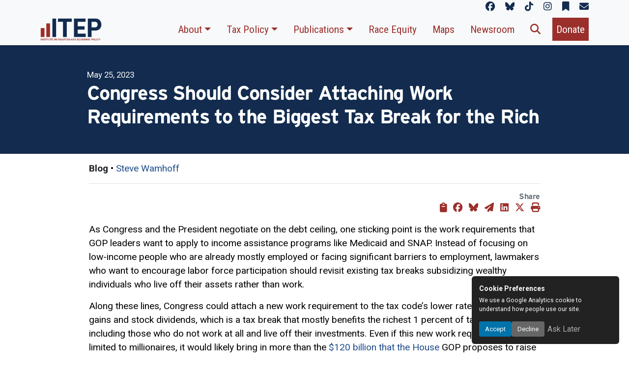

--- FILE ---
content_type: text/html; charset=UTF-8
request_url: https://itep.org/congress-should-consider-work-requirements-for-biggest-tax-break-for-rich/
body_size: 19392
content:

<!doctype html>
<html lang="en-US"
    xmlns:og="http://opengraphprotocol.org/schema/"
    xmlns:fb="http://www.facebook.com/2008/fbml">
<head>
	<!-- Basic Meta -->
	<meta charset="UTF-8">
	<meta name="viewport" content="width=device-width, initial-scale=1">
	<link rel="profile" href="https://gmpg.org/xfn/11">

	<!-- Front Page Meta -->
	
	<!-- CSS: Frameworks, Icons, Theme -->
	<link href="https://itep.org/wp-content/themes/ITEP-2025/inc/bootstrap/css/bootstrap.min.css" rel="stylesheet">
	<link href="https://itep.org/wp-content/themes/ITEP-2025/inc/fontawesome/css/all.min.css" rel="stylesheet" />
	<link href="https://itep.org/wp-content/themes/ITEP-Child/style.css" rel="stylesheet">

	<!-- Fonts -->
	<link rel="stylesheet" href="https://use.typekit.net/hfn4ugt.css">
	<link rel="preconnect" href="https://fonts.googleapis.com">
	<link rel="preconnect" href="https://fonts.gstatic.com" crossorigin>
	<link href="https://fonts.googleapis.com/css2?family=Roboto:ital,wght@0,100..900;1,100..900&display=swap" rel="stylesheet">
	<link href="https://fonts.googleapis.com/css2?family=Roboto+Condensed:ital,wght@0,100..900;1,100..900&family=Roboto:ital,wght@0,100..900;1,100..900&display=swap" rel="stylesheet">

	<!-- Scripts: Core Libraries -->
	<script src="https://itep.org/wp-content/themes/ITEP-2025/js/popper.min.js"></script>
	<script src="https://itep.org/wp-content/themes/ITEP-2025/inc/html2canvas/html2canvas.min.js"></script>
	<script src="https://itep.org/wp-content/themes/ITEP-2025/inc/bootstrap/js/bootstrap.bundle.min.js"></script>

	<!-- WordPress Hook -->
	<title>Congress Should Consider Attaching Work Requirements to the Biggest Tax Break for the Rich &#8211; ITEP</title>
<script>
document.addEventListener('DOMContentLoaded', function () {
    document.body.addEventListener('click', function (e) {
        if (e.target.matches('.download-figure-image')) {
            e.preventDefault();

            const figure = e.target.closest('figure');
            if (!figure) return;

            html2canvas(figure, {
                useCORS: true,
                ignoreElements: function (el) {
                    return el.classList.contains('download-figure-image') || el.classList.contains('no-capture');
                }
            }).then(canvas => {
                const link = document.createElement('a');
                link.download = 'ITEP-figure.png';
                link.href = canvas.toDataURL('image/png');
                link.click();
            });
        }
    });
});
</script><meta name='robots' content='max-image-preview:large' />
<link rel="alternate" type="application/rss+xml" title="ITEP &raquo; Feed" href="https://itep.org/feed/" />
<link rel="alternate" type="application/rss+xml" title="ITEP &raquo; Comments Feed" href="https://itep.org/comments/feed/" />
<link rel="alternate" title="oEmbed (JSON)" type="application/json+oembed" href="https://itep.org/wp-json/oembed/1.0/embed?url=https%3A%2F%2Fitep.org%2Fcongress-should-consider-work-requirements-for-biggest-tax-break-for-rich%2F" />
<link rel="alternate" title="oEmbed (XML)" type="text/xml+oembed" href="https://itep.org/wp-json/oembed/1.0/embed?url=https%3A%2F%2Fitep.org%2Fcongress-should-consider-work-requirements-for-biggest-tax-break-for-rich%2F&#038;format=xml" />

          <meta name="description" content="Instead of focusing on low-income people who are already mostly employed or facing significant barriers to employment, lawmakers who want to encourage labor force participation should revisit existing tax breaks subsidizing wealthy individuals who live off their assets rather than work." />    
          <meta property="og:title" content="Congress Should Consider Attaching Work Requirements to the Biggest Tax Break for the Rich"/>
          <meta property="og:description" content="Instead of focusing on low-income people who are already mostly employed or facing significant barriers to employment, lawmakers who want to encourage labor force participation should revisit existing tax breaks subsidizing wealthy individuals who live off their assets rather than work."/>
          <meta property="og:type" content="article"/>
          <meta property="og:url" content="https://itep.org/congress-should-consider-work-requirements-for-biggest-tax-break-for-rich/"/>
          <meta property="og:site_name" content="ITEP"/>
          <meta property="og:image" content="https://media.itep.org/cdn-cgi/image/format=webp,onerror=redirect/https://media.itep.org/work-requirements-capitol-gains-blog-cover-1024x536.jpg"/>
          <meta name="twitter:card" content="summary_large_image" />
          <meta name="twitter:creator" content="@iteptweets">
          <meta name="twitter:title" content="Congress Should Consider Attaching Work Requirements to the Biggest Tax Break for the Rich" />
          <meta name="twitter:url" content="https://itep.org/congress-should-consider-work-requirements-for-biggest-tax-break-for-rich/" />
          <meta name="twitter:image" content="https://media.itep.org/cdn-cgi/image/format=webp,onerror=redirect/https://media.itep.org/work-requirements-capitol-gains-blog-cover-1024x536.jpg" />
          <meta name="twitter:description" content="Instead of focusing on low-income people who are already mostly employed or facing significant barriers to employment, lawmakers who want to encourage labor force participation should revisit existing tax breaks subsidizing wealthy individuals who live off their assets rather than work." />

    <style id='wp-img-auto-sizes-contain-inline-css'>
img:is([sizes=auto i],[sizes^="auto," i]){contain-intrinsic-size:3000px 1500px}
/*# sourceURL=wp-img-auto-sizes-contain-inline-css */
</style>
<style id='wp-emoji-styles-inline-css'>

	img.wp-smiley, img.emoji {
		display: inline !important;
		border: none !important;
		box-shadow: none !important;
		height: 1em !important;
		width: 1em !important;
		margin: 0 0.07em !important;
		vertical-align: -0.1em !important;
		background: none !important;
		padding: 0 !important;
	}
/*# sourceURL=wp-emoji-styles-inline-css */
</style>
<style id='wp-block-library-inline-css'>
:root{--wp-block-synced-color:#7a00df;--wp-block-synced-color--rgb:122,0,223;--wp-bound-block-color:var(--wp-block-synced-color);--wp-editor-canvas-background:#ddd;--wp-admin-theme-color:#007cba;--wp-admin-theme-color--rgb:0,124,186;--wp-admin-theme-color-darker-10:#006ba1;--wp-admin-theme-color-darker-10--rgb:0,107,160.5;--wp-admin-theme-color-darker-20:#005a87;--wp-admin-theme-color-darker-20--rgb:0,90,135;--wp-admin-border-width-focus:2px}@media (min-resolution:192dpi){:root{--wp-admin-border-width-focus:1.5px}}.wp-element-button{cursor:pointer}:root .has-very-light-gray-background-color{background-color:#eee}:root .has-very-dark-gray-background-color{background-color:#313131}:root .has-very-light-gray-color{color:#eee}:root .has-very-dark-gray-color{color:#313131}:root .has-vivid-green-cyan-to-vivid-cyan-blue-gradient-background{background:linear-gradient(135deg,#00d084,#0693e3)}:root .has-purple-crush-gradient-background{background:linear-gradient(135deg,#34e2e4,#4721fb 50%,#ab1dfe)}:root .has-hazy-dawn-gradient-background{background:linear-gradient(135deg,#faaca8,#dad0ec)}:root .has-subdued-olive-gradient-background{background:linear-gradient(135deg,#fafae1,#67a671)}:root .has-atomic-cream-gradient-background{background:linear-gradient(135deg,#fdd79a,#004a59)}:root .has-nightshade-gradient-background{background:linear-gradient(135deg,#330968,#31cdcf)}:root .has-midnight-gradient-background{background:linear-gradient(135deg,#020381,#2874fc)}:root{--wp--preset--font-size--normal:16px;--wp--preset--font-size--huge:42px}.has-regular-font-size{font-size:1em}.has-larger-font-size{font-size:2.625em}.has-normal-font-size{font-size:var(--wp--preset--font-size--normal)}.has-huge-font-size{font-size:var(--wp--preset--font-size--huge)}.has-text-align-center{text-align:center}.has-text-align-left{text-align:left}.has-text-align-right{text-align:right}.has-fit-text{white-space:nowrap!important}#end-resizable-editor-section{display:none}.aligncenter{clear:both}.items-justified-left{justify-content:flex-start}.items-justified-center{justify-content:center}.items-justified-right{justify-content:flex-end}.items-justified-space-between{justify-content:space-between}.screen-reader-text{border:0;clip-path:inset(50%);height:1px;margin:-1px;overflow:hidden;padding:0;position:absolute;width:1px;word-wrap:normal!important}.screen-reader-text:focus{background-color:#ddd;clip-path:none;color:#444;display:block;font-size:1em;height:auto;left:5px;line-height:normal;padding:15px 23px 14px;text-decoration:none;top:5px;width:auto;z-index:100000}html :where(.has-border-color){border-style:solid}html :where([style*=border-top-color]){border-top-style:solid}html :where([style*=border-right-color]){border-right-style:solid}html :where([style*=border-bottom-color]){border-bottom-style:solid}html :where([style*=border-left-color]){border-left-style:solid}html :where([style*=border-width]){border-style:solid}html :where([style*=border-top-width]){border-top-style:solid}html :where([style*=border-right-width]){border-right-style:solid}html :where([style*=border-bottom-width]){border-bottom-style:solid}html :where([style*=border-left-width]){border-left-style:solid}html :where(img[class*=wp-image-]){height:auto;max-width:100%}:where(figure){margin:0 0 1em}html :where(.is-position-sticky){--wp-admin--admin-bar--position-offset:var(--wp-admin--admin-bar--height,0px)}@media screen and (max-width:600px){html :where(.is-position-sticky){--wp-admin--admin-bar--position-offset:0px}}

/*# sourceURL=wp-block-library-inline-css */
</style><style id='global-styles-inline-css'>
:root{--wp--preset--aspect-ratio--square: 1;--wp--preset--aspect-ratio--4-3: 4/3;--wp--preset--aspect-ratio--3-4: 3/4;--wp--preset--aspect-ratio--3-2: 3/2;--wp--preset--aspect-ratio--2-3: 2/3;--wp--preset--aspect-ratio--16-9: 16/9;--wp--preset--aspect-ratio--9-16: 9/16;--wp--preset--color--black: #000000;--wp--preset--color--cyan-bluish-gray: #abb8c3;--wp--preset--color--white: #ffffff;--wp--preset--color--pale-pink: #f78da7;--wp--preset--color--vivid-red: #cf2e2e;--wp--preset--color--luminous-vivid-orange: #ff6900;--wp--preset--color--luminous-vivid-amber: #fcb900;--wp--preset--color--light-green-cyan: #7bdcb5;--wp--preset--color--vivid-green-cyan: #00d084;--wp--preset--color--pale-cyan-blue: #8ed1fc;--wp--preset--color--vivid-cyan-blue: #0693e3;--wp--preset--color--vivid-purple: #9b51e0;--wp--preset--gradient--vivid-cyan-blue-to-vivid-purple: linear-gradient(135deg,rgb(6,147,227) 0%,rgb(155,81,224) 100%);--wp--preset--gradient--light-green-cyan-to-vivid-green-cyan: linear-gradient(135deg,rgb(122,220,180) 0%,rgb(0,208,130) 100%);--wp--preset--gradient--luminous-vivid-amber-to-luminous-vivid-orange: linear-gradient(135deg,rgb(252,185,0) 0%,rgb(255,105,0) 100%);--wp--preset--gradient--luminous-vivid-orange-to-vivid-red: linear-gradient(135deg,rgb(255,105,0) 0%,rgb(207,46,46) 100%);--wp--preset--gradient--very-light-gray-to-cyan-bluish-gray: linear-gradient(135deg,rgb(238,238,238) 0%,rgb(169,184,195) 100%);--wp--preset--gradient--cool-to-warm-spectrum: linear-gradient(135deg,rgb(74,234,220) 0%,rgb(151,120,209) 20%,rgb(207,42,186) 40%,rgb(238,44,130) 60%,rgb(251,105,98) 80%,rgb(254,248,76) 100%);--wp--preset--gradient--blush-light-purple: linear-gradient(135deg,rgb(255,206,236) 0%,rgb(152,150,240) 100%);--wp--preset--gradient--blush-bordeaux: linear-gradient(135deg,rgb(254,205,165) 0%,rgb(254,45,45) 50%,rgb(107,0,62) 100%);--wp--preset--gradient--luminous-dusk: linear-gradient(135deg,rgb(255,203,112) 0%,rgb(199,81,192) 50%,rgb(65,88,208) 100%);--wp--preset--gradient--pale-ocean: linear-gradient(135deg,rgb(255,245,203) 0%,rgb(182,227,212) 50%,rgb(51,167,181) 100%);--wp--preset--gradient--electric-grass: linear-gradient(135deg,rgb(202,248,128) 0%,rgb(113,206,126) 100%);--wp--preset--gradient--midnight: linear-gradient(135deg,rgb(2,3,129) 0%,rgb(40,116,252) 100%);--wp--preset--font-size--small: 13px;--wp--preset--font-size--medium: 20px;--wp--preset--font-size--large: 36px;--wp--preset--font-size--x-large: 42px;--wp--preset--spacing--20: 0.44rem;--wp--preset--spacing--30: 0.67rem;--wp--preset--spacing--40: 1rem;--wp--preset--spacing--50: 1.5rem;--wp--preset--spacing--60: 2.25rem;--wp--preset--spacing--70: 3.38rem;--wp--preset--spacing--80: 5.06rem;--wp--preset--shadow--natural: 6px 6px 9px rgba(0, 0, 0, 0.2);--wp--preset--shadow--deep: 12px 12px 50px rgba(0, 0, 0, 0.4);--wp--preset--shadow--sharp: 6px 6px 0px rgba(0, 0, 0, 0.2);--wp--preset--shadow--outlined: 6px 6px 0px -3px rgb(255, 255, 255), 6px 6px rgb(0, 0, 0);--wp--preset--shadow--crisp: 6px 6px 0px rgb(0, 0, 0);}:where(.is-layout-flex){gap: 0.5em;}:where(.is-layout-grid){gap: 0.5em;}body .is-layout-flex{display: flex;}.is-layout-flex{flex-wrap: wrap;align-items: center;}.is-layout-flex > :is(*, div){margin: 0;}body .is-layout-grid{display: grid;}.is-layout-grid > :is(*, div){margin: 0;}:where(.wp-block-columns.is-layout-flex){gap: 2em;}:where(.wp-block-columns.is-layout-grid){gap: 2em;}:where(.wp-block-post-template.is-layout-flex){gap: 1.25em;}:where(.wp-block-post-template.is-layout-grid){gap: 1.25em;}.has-black-color{color: var(--wp--preset--color--black) !important;}.has-cyan-bluish-gray-color{color: var(--wp--preset--color--cyan-bluish-gray) !important;}.has-white-color{color: var(--wp--preset--color--white) !important;}.has-pale-pink-color{color: var(--wp--preset--color--pale-pink) !important;}.has-vivid-red-color{color: var(--wp--preset--color--vivid-red) !important;}.has-luminous-vivid-orange-color{color: var(--wp--preset--color--luminous-vivid-orange) !important;}.has-luminous-vivid-amber-color{color: var(--wp--preset--color--luminous-vivid-amber) !important;}.has-light-green-cyan-color{color: var(--wp--preset--color--light-green-cyan) !important;}.has-vivid-green-cyan-color{color: var(--wp--preset--color--vivid-green-cyan) !important;}.has-pale-cyan-blue-color{color: var(--wp--preset--color--pale-cyan-blue) !important;}.has-vivid-cyan-blue-color{color: var(--wp--preset--color--vivid-cyan-blue) !important;}.has-vivid-purple-color{color: var(--wp--preset--color--vivid-purple) !important;}.has-black-background-color{background-color: var(--wp--preset--color--black) !important;}.has-cyan-bluish-gray-background-color{background-color: var(--wp--preset--color--cyan-bluish-gray) !important;}.has-white-background-color{background-color: var(--wp--preset--color--white) !important;}.has-pale-pink-background-color{background-color: var(--wp--preset--color--pale-pink) !important;}.has-vivid-red-background-color{background-color: var(--wp--preset--color--vivid-red) !important;}.has-luminous-vivid-orange-background-color{background-color: var(--wp--preset--color--luminous-vivid-orange) !important;}.has-luminous-vivid-amber-background-color{background-color: var(--wp--preset--color--luminous-vivid-amber) !important;}.has-light-green-cyan-background-color{background-color: var(--wp--preset--color--light-green-cyan) !important;}.has-vivid-green-cyan-background-color{background-color: var(--wp--preset--color--vivid-green-cyan) !important;}.has-pale-cyan-blue-background-color{background-color: var(--wp--preset--color--pale-cyan-blue) !important;}.has-vivid-cyan-blue-background-color{background-color: var(--wp--preset--color--vivid-cyan-blue) !important;}.has-vivid-purple-background-color{background-color: var(--wp--preset--color--vivid-purple) !important;}.has-black-border-color{border-color: var(--wp--preset--color--black) !important;}.has-cyan-bluish-gray-border-color{border-color: var(--wp--preset--color--cyan-bluish-gray) !important;}.has-white-border-color{border-color: var(--wp--preset--color--white) !important;}.has-pale-pink-border-color{border-color: var(--wp--preset--color--pale-pink) !important;}.has-vivid-red-border-color{border-color: var(--wp--preset--color--vivid-red) !important;}.has-luminous-vivid-orange-border-color{border-color: var(--wp--preset--color--luminous-vivid-orange) !important;}.has-luminous-vivid-amber-border-color{border-color: var(--wp--preset--color--luminous-vivid-amber) !important;}.has-light-green-cyan-border-color{border-color: var(--wp--preset--color--light-green-cyan) !important;}.has-vivid-green-cyan-border-color{border-color: var(--wp--preset--color--vivid-green-cyan) !important;}.has-pale-cyan-blue-border-color{border-color: var(--wp--preset--color--pale-cyan-blue) !important;}.has-vivid-cyan-blue-border-color{border-color: var(--wp--preset--color--vivid-cyan-blue) !important;}.has-vivid-purple-border-color{border-color: var(--wp--preset--color--vivid-purple) !important;}.has-vivid-cyan-blue-to-vivid-purple-gradient-background{background: var(--wp--preset--gradient--vivid-cyan-blue-to-vivid-purple) !important;}.has-light-green-cyan-to-vivid-green-cyan-gradient-background{background: var(--wp--preset--gradient--light-green-cyan-to-vivid-green-cyan) !important;}.has-luminous-vivid-amber-to-luminous-vivid-orange-gradient-background{background: var(--wp--preset--gradient--luminous-vivid-amber-to-luminous-vivid-orange) !important;}.has-luminous-vivid-orange-to-vivid-red-gradient-background{background: var(--wp--preset--gradient--luminous-vivid-orange-to-vivid-red) !important;}.has-very-light-gray-to-cyan-bluish-gray-gradient-background{background: var(--wp--preset--gradient--very-light-gray-to-cyan-bluish-gray) !important;}.has-cool-to-warm-spectrum-gradient-background{background: var(--wp--preset--gradient--cool-to-warm-spectrum) !important;}.has-blush-light-purple-gradient-background{background: var(--wp--preset--gradient--blush-light-purple) !important;}.has-blush-bordeaux-gradient-background{background: var(--wp--preset--gradient--blush-bordeaux) !important;}.has-luminous-dusk-gradient-background{background: var(--wp--preset--gradient--luminous-dusk) !important;}.has-pale-ocean-gradient-background{background: var(--wp--preset--gradient--pale-ocean) !important;}.has-electric-grass-gradient-background{background: var(--wp--preset--gradient--electric-grass) !important;}.has-midnight-gradient-background{background: var(--wp--preset--gradient--midnight) !important;}.has-small-font-size{font-size: var(--wp--preset--font-size--small) !important;}.has-medium-font-size{font-size: var(--wp--preset--font-size--medium) !important;}.has-large-font-size{font-size: var(--wp--preset--font-size--large) !important;}.has-x-large-font-size{font-size: var(--wp--preset--font-size--x-large) !important;}
/*# sourceURL=global-styles-inline-css */
</style>

<style id='classic-theme-styles-inline-css'>
/*! This file is auto-generated */
.wp-block-button__link{color:#fff;background-color:#32373c;border-radius:9999px;box-shadow:none;text-decoration:none;padding:calc(.667em + 2px) calc(1.333em + 2px);font-size:1.125em}.wp-block-file__button{background:#32373c;color:#fff;text-decoration:none}
/*# sourceURL=/wp-includes/css/classic-themes.min.css */
</style>
<link rel='stylesheet' id='itep-style-css' href='https://itep.org/wp-content/themes/ITEP-Child/style.css?ver=1.0.0' media='all' />
<link rel='stylesheet' id='tablepress-default-css' href='https://itep.org/wp-content/plugins/tablepress/css/build/default.css?ver=3.0.3' media='all' />
<style id='tablepress-default-inline-css'>
.tablepress-id-6 tbody td{font-family:Roboto;font-size:14px;font-weight:700;color:#262626}.tablepress-id-7 .row-1 td{background-color:#122b4e;color:#122b4e}.tablepress thead tr > *,.tablepress tfoot tr > *{background-color:#122b4e!important;color:#122b4e!important}
/*# sourceURL=tablepress-default-inline-css */
</style>
<script src="https://itep.org/wp-includes/js/jquery/jquery.min.js?ver=3.7.1" id="jquery-core-js"></script>
<script src="https://itep.org/wp-includes/js/jquery/jquery-migrate.min.js?ver=3.4.1" id="jquery-migrate-js"></script>
<link rel="https://api.w.org/" href="https://itep.org/wp-json/" /><link rel="alternate" title="JSON" type="application/json" href="https://itep.org/wp-json/wp/v2/posts/50994" />
<link rel="canonical" href="https://itep.org/congress-should-consider-work-requirements-for-biggest-tax-break-for-rich/" />
<link rel='shortlink' href='https://itep.org/?p=50994' />
<script type="application/ld+json">{"@context":"https://schema.org","@type":"Article","mainEntityOfPage":{"@type":"WebPage","@id":"https://itep.org/congress-should-consider-work-requirements-for-biggest-tax-break-for-rich/"},"headline":"Congress Should Consider Attaching Work Requirements to the Biggest Tax Break for the Rich","description":"Instead of focusing on low-income people who are already mostly employed or facing significant barriers to employment, lawmakers who want to encourage labor force participation should revisit existing tax breaks subsidizing wealthy individuals who live off their assets rather than work.","url":"https://itep.org/congress-should-consider-work-requirements-for-biggest-tax-break-for-rich/","datePublished":"2023-05-25T13:46:48-04:00","dateModified":"2023-05-25T14:15:18-04:00","image":{"@type":"ImageObject","url":"https://media.itep.org/cdn-cgi/image/format=webp,onerror=redirect/https://media.itep.org/work-requirements-capitol-gains-blog-cover.jpg"},"publisher":{"@type":"Organization","name":"Institute on Taxation and Economic Policy (ITEP)","logo":{"@type":"ImageObject","url":"https://itep.org/wp-content/themes/ITEP-2025/img/itep-logo.png"}},"author":{"@type":"Person","name":"Steve Wamhoff","url":"https://itep.org/person/wamhoff-steve/"}}</script>
<link rel="icon" href="https://media.itep.org/cdn-cgi/image/format=webp,onerror=redirect/https://media.itep.org/cropped-itep-favicon-32x32.png" sizes="32x32" />
<link rel="icon" href="https://media.itep.org/cdn-cgi/image/format=webp,onerror=redirect/https://media.itep.org/cropped-itep-favicon-192x192.png" sizes="192x192" />
<link rel="apple-touch-icon" href="https://media.itep.org/cdn-cgi/image/format=webp,onerror=redirect/https://media.itep.org/cropped-itep-favicon-180x180.png" />
<meta name="msapplication-TileImage" content="https://media.itep.org/cdn-cgi/image/format=webp,onerror=redirect/https://media.itep.org/cropped-itep-favicon-270x270.png" />
		<style id="wp-custom-css">
			#menu-tax-guide-menu li:not(:last-child), #menu-who-pays li:not(:last-child)
{
	margin-right:1rem;
}
#menu-tax-guide-menu li #menu-who-pays li
{
	font-family:"Roboto Condensed";
}
table
{
	font-size:1rem;
}
.menu-who-pays-container
{
	margin-left:auto;
	margin-right:auto;
}
figure img:not(table img)
{
  width:100%;
  height: auto !important;
}   
table
{
  font-size: 1rem;
}
table.highlight-last tbody tr:last-child td, table.highlight-last tr:last-child td
{
  background-color: var(--color-accent);
  color: var(--color-text);
}
td.subsection {
  background-color: #f1f1f1;
  font-weight: bold;
}
tr.blank-row td {
  background-color: transparent !important;
  height: 1.25em;
}
table.blue-header th
{
  background-color: var(--color-primary);
  color: var(--itep-light);
}
td.subheading
{
  font-weight: bold;
}
#menu-tax-guide-menu li, #menu-who-pays li
{
	font-family:"Roboto Condensed";
}

h2.tgh
{
    background-image: url(https://itep.sfo2.digitaloceanspaces.com/tgh-background.png);
    background-size: 40% 2rem;
    background-repeat: no-repeat;
    background-position: left center;
    margin-left: -2rem;
    padding-left: 2rem;
}
#tt, #tt.amp-tooltip
{
	display:none;
}
@media print 
{
  figure, h3, h4, h5
	{
    break-inside: avoid;
    page-break-inside: avoid;
  }
	figure
	{
		width:75%!important;
	}
	figure p.text-end
	{
		display:none;
	}

  figure::after {
    content: "";
    display: block;
    clear: both;
  }
	h2:not(:first-of-type)
	{
		break-before:page;
		page-break-before: always; 
	}
}		</style>
		
			<script async src="https://www.googletagmanager.com/gtag/js?id=G-JLMMZ8KHHB"></script>
		<script>
			window.dataLayer = window.dataLayer || [];
			function gtag(){ dataLayer.push(arguments); }
			gtag('js', new Date());
			gtag('config', 'G-JLMMZ8KHHB', { 'debug_mode':true });
		</script>
	
	<script type="application/ld+json">
		{
			"@context": "https://schema.org",
			"@type": "Organization",
			"name": "Institute on Taxation and Economic Policy",
			"alternateName": "ITEP",
			"url": "https://itep.org/",
			"logo": "https://itep.org/wp-content/themes/ITEP-2025/img/itep-logo.png",
			"address": {
				"@type": "PostalAddress",
				"streetAddress": "1301 Connecticut Avenue, NW, Ste 220",
				"addressLocality": "Washington",
				"addressRegion": "DC",
				"postalCode": "20036",
				"addressCountry": "US"
			},
			"telephone": "+1-202-299-1066",
			"sameAs": [
				"https://www.facebook.com/instituteontaxation",
				"https://bsky.app/profile/itep.org",
				"https://www.tiktok.com/@iteptok",
				"http://instagram.com/_itep",
				"https://itep.substack.com/"
			]
		}
	</script>
	<script type="application/ld+json">
		{
			"@context": "https://schema.org",
			"@type": "WebSite",
			"url": "https://itep.org/",
			"name": "Institute on Taxation and Economic Policy",
			"potentialAction": {
				"@type": "SearchAction",
				"target": "https://itep.org/?s={search_term_string}",
				"query-input": "required name=search_term_string"
			}
		}
	</script>

</head>


<body class="wp-singular post-template-default single single-post postid-50994 single-format-standard wp-theme-ITEP-2025 wp-child-theme-ITEP-Child group-blog no-sidebar">
<div id="page" class="site">
<div class="absolute-top mb-0 bg-body-tertiary d-print-none container-fluid">
	<div class="container">
		<div id="itep-socials" class="">
			<p class="text-end mb-0">
				<a href="https://www.facebook.com/instituteontaxation" class="me-3" target="new" aria-label="ITEP on Facebook" title="ITEP on Facebook"><i class="fa-brands fa-facebook"></i></a>
				<a href="https://bsky.app/profile/itep.org" class="me-3" target="new" aria-label="ITEP on Bluesky" title="ITEP on Bluesky"><i class="fa-brands fa-bluesky"></i></a>
				<a href="https://www.tiktok.com/@iteptok" class="me-3" target="new" aria-label="ITEP on TikTok" title="ITEP on TikTok"><i class="fa-brands fa-tiktok"></i></a>
				<a href="http://instagram.com/_itep" class="me-3" target="new" aria-label="ITEP on Instagram" title="ITEP on Instagram"><i class="fa-brands fa-instagram"></i></a>
				<a href="https://itep.substack.com/" class="me-3" target="new" aria-label="ITEP on Substack" title="ITEP on Substack"><i class="fa-solid fa-bookmark"></i></a>
				<a href="/subscribe" class="" aria-label="ITEP Newsletters" title="ITEP Newsletters"><i class="fa-solid fa-envelope"></i></a>		
			</p>
		</div>
	</div>
</div>
<nav class="d-print-none navbar sticky-top shadow-sm navbar-expand-xl bg-body-tertiary d-print align-items-end pt-1 pb-1 pe-2 ps-2 ps-md-5 pe-md-5">
	<div class="container">
		<a class="navbar-brand" href="/">
			<img class="w-100 d-print-block" style="max-width:125px;" src="https://itep.org/wp-content/themes/ITEP-2025/img/itep-logo.png" alt="Institute on Taxation and Economic Policy" title="Return to ITEP homepage"/>
		</a>
			<button class="navbar-toggler bg-primary d-print-none" type="button" data-bs-toggle="collapse" data-bs-target="#navbarPrimary" aria-controls="navbarPrimary" aria-expanded="false" aria-label="Toggle main navigation">
				<span class="text-light"><i class="fa-solid fa-bars"></i></span>
		</button>
			<div class="collapse navbar-collapse d-print-none" id="navbarPrimary">
		<div id="navbarPrimary" class="collapse navbar-collapse"><ul id="menu-main-menu" class="navbar-nav ms-auto" itemscope itemtype="http://www.schema.org/SiteNavigationElement"><li  id="menu-item-59586" class="menu-item menu-item-type-custom menu-item-object-custom menu-item-has-children dropdown menu-item-59586 nav-item"><a href="#" data-bs-toggle="dropdown" aria-expanded="false" class="dropdown-toggle nav-link" id="menu-item-dropdown-59586"><span itemprop="name">About</span></a>
<ul class="dropdown-menu" aria-labelledby="menu-item-dropdown-59586">
	<li  id="menu-item-59587" class="menu-item menu-item-type-custom menu-item-object-custom menu-item-59587 nav-item"><a itemprop="url" href="/about" class="dropdown-item"><span itemprop="name">Mission &#038; History</span></a></li>
	<li  id="menu-item-59588" class="menu-item menu-item-type-custom menu-item-object-custom menu-item-59588 nav-item"><a itemprop="url" href="/category/staff/" class="dropdown-item"><span itemprop="name">Staff</span></a></li>
	<li  id="menu-item-59589" class="menu-item menu-item-type-custom menu-item-object-custom menu-item-59589 nav-item"><a itemprop="url" href="/itep-tax-model/" class="dropdown-item"><span itemprop="name">The ITEP Tax Microsimulation Model</span></a></li>
	<li  id="menu-item-59590" class="menu-item menu-item-type-custom menu-item-object-custom menu-item-59590 nav-item"><a itemprop="url" href="/board-directors/" class="dropdown-item"><span itemprop="name">Board of Directors</span></a></li>
	<li  id="menu-item-59591" class="menu-item menu-item-type-custom menu-item-object-custom menu-item-59591 nav-item"><a itemprop="url" href="/employment" class="dropdown-item"><span itemprop="name">Employment</span></a></li>
	<li  id="menu-item-59592" class="menu-item menu-item-type-custom menu-item-object-custom menu-item-59592 nav-item"><a itemprop="url" href="/contact/" class="dropdown-item"><span itemprop="name">Contact</span></a></li>
</ul>
</li>
<li  id="menu-item-59593" class="menu-item menu-item-type-custom menu-item-object-custom menu-item-has-children dropdown menu-item-59593 nav-item"><a href="#" data-bs-toggle="dropdown" aria-expanded="false" class="dropdown-toggle nav-link" id="menu-item-dropdown-59593"><span itemprop="name">Tax Policy</span></a>
<ul class="dropdown-menu" aria-labelledby="menu-item-dropdown-59593">
	<li  id="menu-item-59594" class="menu-item menu-item-type-custom menu-item-object-custom menu-item-59594 nav-item"><a itemprop="url" href="/federal-policy/" class="dropdown-item"><span itemprop="name">Federal Tax Policy</span></a></li>
	<li  id="menu-item-59595" class="menu-item menu-item-type-custom menu-item-object-custom menu-item-59595 nav-item"><a itemprop="url" href="/state-policy/" class="dropdown-item"><span itemprop="name">State Tax Policy</span></a></li>
	<li  id="menu-item-59596" class="menu-item menu-item-type-custom menu-item-object-custom menu-item-59596 nav-item"><a itemprop="url" href="/local-policy/" class="dropdown-item"><span itemprop="name">Local Tax Policy</span></a></li>
</ul>
</li>
<li  id="menu-item-60100" class="menu-item menu-item-type-custom menu-item-object-custom menu-item-has-children dropdown menu-item-60100 nav-item"><a href="#" data-bs-toggle="dropdown" aria-expanded="false" class="dropdown-toggle nav-link" id="menu-item-dropdown-60100"><span itemprop="name">Publications</span></a>
<ul class="dropdown-menu" aria-labelledby="menu-item-dropdown-60100">
	<li  id="menu-item-59603" class="menu-item menu-item-type-custom menu-item-object-custom menu-item-59603 nav-item"><a itemprop="url" href="/category/blog/" class="dropdown-item"><span itemprop="name">Blog</span></a></li>
	<li  id="menu-item-59598" class="menu-item menu-item-type-custom menu-item-object-custom menu-item-59598 nav-item"><a itemprop="url" href="/publications/" class="dropdown-item"><span itemprop="name">Reports &#038; Briefs</span></a></li>
	<li  id="menu-item-60099" class="menu-item menu-item-type-custom menu-item-object-custom menu-item-60099 nav-item"><a itemprop="url" href="/whopays" class="dropdown-item"><span itemprop="name">Who Pays? 7th Edition</span></a></li>
	<li  id="menu-item-62082" class="menu-item menu-item-type-custom menu-item-object-custom menu-item-62082 nav-item"><a itemprop="url" href="/tax-guide" class="dropdown-item"><span itemprop="name">Guide to State &#038; Local Taxes</span></a></li>
	<li  id="menu-item-62752" class="menu-item menu-item-type-custom menu-item-object-custom menu-item-62752 nav-item"><a itemprop="url" href="https://itep.org/toolkits" class="dropdown-item"><span itemprop="name">Toolkits</span></a></li>
</ul>
</li>
<li  id="menu-item-59600" class="menu-item menu-item-type-custom menu-item-object-custom menu-item-59600 nav-item"><a itemprop="url" href="/race-equity/" class="nav-link"><span itemprop="name">Race Equity</span></a></li>
<li  id="menu-item-59601" class="menu-item menu-item-type-custom menu-item-object-custom menu-item-59601 nav-item"><a itemprop="url" href="/maps/" class="nav-link"><span itemprop="name">Maps</span></a></li>
<li  id="menu-item-59602" class="menu-item menu-item-type-custom menu-item-object-custom menu-item-59602 nav-item"><a itemprop="url" href="/newsroom/" class="nav-link"><span itemprop="name">Newsroom</span></a></li><li class="nav-item"><a class="nav-link" data-bs-toggle="modal" data-bs-target="#searchModal"><i class="fas fa-search"></i></a></li>
<li  id="menu-item-59745" class="menu-item menu-item-type-post_type menu-item-object-page menu-item-59745 nav-item"><a itemprop="url" href="https://itep.org/donate/" class="nav-link"><span itemprop="name">Donate</span></a></li></ul></div>		</div>
	</div>
</nav>
<div class="container-fluid d-none d-print-block text-end ps-3 pe-3 m-auto mt-3 mb-3 pb-2" style="max-width:950px;"><img class="w-25 d-none d-print-block" style="max-width:125px;" src="https://itep.org/wp-content/themes/ITEP-2025/img/itep-logo.png" alt="Institute on Taxation and Economic Policy (ITEP)" title="Return to ITEP homepage"/></div>

<div id='page-title' class='container-fluid p-3 p-md-5 bg-primary'>
	<div class='text-light container' style='max-width:950px;'>
		<p class='small mb-0'>May 25, 2023</p>
		<h1 class='fs-1 mt-0 mb-1'>Congress Should Consider Attaching Work Requirements to the Biggest Tax Break for the Rich</h1>
	</div>
</div>
	<div id="primary" class="container-fluid">
						<div class="col-md-12 col-print-12 container p-3" style='max-width:950px;'>
					<main id="primary" class="site-main">
						<p class="author-list border-bottom mb-3 pb-3"><a class="text-dark fw-bold" href="/category/blog">Blog</a> &bull; <a href="/wamhoff-steve">Steve Wamhoff</a></p>						<div class="text-end mt-0 mb-3 d-print-none">
							

<h6 class="mb-0 mt-0 text-secondary">Share</h6>
<p class="m-0">
			    <p class="m-0 text-end">

        <!-- Copy for Social -->
        <a class="navigation mt-1 me-2" href="#" onclick="copySocialSnippet('Instead of focusing on low-income people who are already mostly employed or facing significant barriers to employment, lawmakers who want to encourage labor force participation should revisit existing tax breaks subsidizing wealthy individuals who live off their assets rather than work.\nRead more at: https://itep.org/congress-should-consider-work-requirements-for-biggest-tax-break-for-rich/'); return false;" title="Copy post text for sharing">
            <i class="fa-solid fa-clipboard"></i>
        </a>

        <!-- Facebook -->
        <a class="navigation mt-1 me-2" href="https://www.facebook.com/sharer/sharer.php?u=https%3A%2F%2Fitep.org%2Fcongress-should-consider-work-requirements-for-biggest-tax-break-for-rich%2F" target="_blank" rel="noopener noreferrer" title="Share on Facebook">
            <i class="fa-brands fa-facebook"></i>
        </a>

        <!-- Bluesky -->
        <a class="navigation mt-1 me-2" href="https://bsky.app/intent/compose?text=Instead+of+focusing+on+low-income+people+who+are+already+mostly+employed+or+facing+significant+barriers+to+employment%2C+lawmakers+who+want+to+encourage+labor+force+participation+should+revisit+existing+tax+breaks+subsidizing+wealthy+individuals+who+live+off+their+assets+rather+than+work.%0ARead+more+at%3A+https%3A%2F%2Fitep.org%2Fcongress-should-consider-work-requirements-for-biggest-tax-break-for-rich%2F" target="_blank" rel="noopener noreferrer" title="Share on Bluesky">
            <i class="fa-brands fa-bluesky mb-1"></i>
        </a>

        <!-- Email -->
        <a class="navigation mt-1 me-2" href="/cdn-cgi/l/email-protection#[base64]" title="Share via Email">
            <i class="fa-solid fa-paper-plane mb-1"></i>
        </a>

        <!-- LinkedIn -->
        <a class="navigation mt-1 me-2" href="https://www.linkedin.com/sharing/share-offsite/?url=https%3A%2F%2Fitep.org%2Fcongress-should-consider-work-requirements-for-biggest-tax-break-for-rich%2F" target="_blank" rel="noopener noreferrer" title="Share on LinkedIn">
            <i class="fa-brands fa-linkedin"></i>
        </a>

        <!-- Twitter/X -->
        <a class="navigation mt-1 me-2" href="https://twitter.com/intent/tweet?text=Instead+of+focusing+on+low-income+people+who+are+already+mostly+employed+or+facing+significant+barriers+to+employment%2C+lawmakers+who+want+to+encourage+labor+force+particip...%0ARead+more+at%3A+https%3A%2F%2Fitep.org%2Fcongress-should-consider-work-requirements-for-biggest-tax-break-for-rich%2F" target="_blank" rel="noopener noreferrer" title="Share on Twitter">
            <i class="fa-brands fa-x-twitter"></i>
        </a>

        <!-- Print -->
        <a class="navigation mt-1" href="#" id="print" return false;" title="Print this content">
            <i class="fa-solid fa-print"></i>
        </a>

    </p>
</p>

<script data-cfasync="false" src="/cdn-cgi/scripts/5c5dd728/cloudflare-static/email-decode.min.js"></script><script>
	document.getElementById('print').addEventListener('click', function() 
	{
        document.querySelectorAll('img[loading="lazy"]').forEach(img => {
            img.loading = 'eager'; 
            img.decoding = 'sync'; 
        });      		
        function sleep(ms) {
            return new Promise(resolve => setTimeout(resolve, ms));
        }
        async function delayedPrint() {
            await sleep(4000); // pause 4 seconds
            window.print();
        }
        delayedPrint(); // call the async function
	});
	function copySocialSnippet(text) {
		navigator.clipboard.writeText(text).then(() => {
			alert('Copied to clipboard!');
		}).catch(err => {
			console.error('Failed to copy:', err);
		});
	}
</script>
						</div>	
						
<article id="post-50994" class="post-50994 post type-post status-publish format-standard has-post-thumbnail hentry category-blog category-federal-policy category-taxing-wealth tag-capital-gains people-wamhoff-steve">
	<div class="entry-content">
		<p>As Congress and the President negotiate on the debt ceiling, one sticking point is the work requirements that GOP leaders want to apply to income assistance programs like Medicaid and SNAP. Instead of focusing on low-income people who are already mostly employed or facing significant barriers to employment, lawmakers who want to encourage labor force participation should revisit existing tax breaks subsidizing wealthy individuals who live off their assets rather than work.</p>
<p>Along these lines, Congress could attach a new work requirement to the tax code’s lower rate for capital gains and stock dividends, which is a tax break that mostly benefits the richest 1 percent of taxpayers, including those who do not work at all and live off their investments. Even if this new work requirement is limited to millionaires, it would likely bring in more than the <a href="https://www.cbo.gov/system/files/2023-04/59102-Arrington-Letter_LSG%20Act_4-25-2023.pdf">$120 billion that the House</a> GOP proposes to raise over the next decade by imposing new work requirements on programs for low-income people.</p>
<p>The work requirement for this tax break could limit the capital gains and stock dividends eligible for special, lower tax rates to an amount equal to the taxpayer’s earnings each year. In other words, wealthy individuals’ access to the biggest tax break for investments would be directly tied to their workforce participation.</p>
<h2>Work Requirements in the Limit, Save, Grow Act</h2>
<p>In April, House Republicans approved the Limit, Save, Grow Act, which would delay a government default for less than a year (through March of next year) in exchange for more than $4 trillion in spending cuts. Republican lawmakers have remained firmly opposed to raising more tax revenue, despite evidence that tax cuts enacted under previous administrations are primarily <a href="https://itep.org/budget-deficit-revenue-shortfall-caused-by-tax-cuts-for-wealthy/">responsible</a> for the budget gap this century. The bill includes provisions that would cut assistance by $120 billion over a decade by imposing new work requirements on Medicaid, food assistance (SNAP) and Temporary Assistance for Needy Families (TANF).</p>
<p>As the Center on Budget and Policy Priorities <a href="https://twitter.com/ParrottCBPP/status/1656646024155353091">explains</a>, SNAP and TANF already have work requirements that do not seem to increase employment while states that briefly attempted to impose work requirements on Medicaid were headed towards cutting off thousands of people from health care without increasing workforce participation. These requirements cut off many people who were in the labor force but who had difficulty providing the proper paperwork and navigating the bureaucracy enforcing these requirements.</p>
<p>These work requirements seem designed to address an imaginary problem. As the Center on Budget and Policy Priorities <a href="https://www.cbpp.org/research/federal-budget/mccarthy-bill-uses-debt-ceiling-to-force-harmful-policies-deep-cuts">explains</a>:</p>
<blockquote>
<p style="padding-left: 40px;">“Most adults with low incomes who are able to work for pay do so; those who aren’t are often between jobs, in school or training, are ill or have disabilities that impede their ability to work, or are caring for loved ones, some of whom are ill or disabled. For example, among SNAP participants who are working-age, non-disabled adults, more than half work while receiving SNAP — and 74 percent work in the year prior to or the year after receiving SNAP.”</p>
</blockquote>
<p>Astonishingly, the Limit, Save, Grow Act would actually lose the same amount of revenue, $120 billion, by cutting funding for the IRS to enforce tax laws on households making more than $400,000. (A recent report from former Treasury officials Natasha Sarin and Mark Mazur estimates that the revenue loss would be much higher from repealing this enforcement funding, at least <a href="https://papers.ssrn.com/sol3/papers.cfm?abstract_id=4449161">$480 billion</a>.)</p>
<h2>How Congress Could Attach Work Requirements to a Huge Tax Break for the Rich</h2>
<p>If lawmakers really are concerned about work incentives, they should worry about tax provisions that are more generous to those who live off their wealth than those who earn income from work.</p>
<p>People who receive long-term capital gains (profits from selling assets that they have owned for a year or longer) or certain stock dividends can pay a lower personal income tax rate on that income than they pay on income from work. The top personal income tax rate for earnings and most other income is 37 percent, but for long-term capital gains and qualified dividends it is just 20 percent.</p>
<p>This means that if two people have the same income, but one works while the other lives off investments they inherited or acquired years ago, the working person will pay more in federal personal income taxes than the person who does not work.</p>
<p>This type of unfairness – two people at the same income level paying different effective tax rates – is bad enough. What is worse is that the lower tax rate for capital gains and dividends disproportionately benefits the rich, who receive most of these types of income. The most recent analysis from the Congressional Budget Office on this topic concluded that <a href="https://www.cbo.gov/publication/57413">75 percent</a> of the benefits of the lower rate for capital gains and dividends went to the richest 1 percent of Americans in 2019. The preferential rate also contributes to racial inequity in the tax code. A <a href="https://home.treasury.gov/news/featured-stories/disparities-in-the-benefits-of-tax-expenditures-by-race-and-ethnicity">recent Treasury study</a> found that 92 percent of the benefits of the preferential rate flow to white families even though they make up just 67 percent of families in the United States.</p>
<p>A benefit provided through the tax code is equivalent to a benefit provided through direct spending like Medicaid, SNAP, or TANF. Like direct spending, it costs the Treasury revenue and provides a concrete benefit to individuals. There is, then, no obvious reason why work requirements should apply to direct spending benefits but not to benefits provided through the tax code.</p>
<p>A work requirement for the capital gains and dividends tax break could apply at any income level, but to roughly calculate the potential revenue impact one can start with a proposal from President Biden that would eliminate this tax break for the very rich.</p>
<p>Under a proposal in the President’s budget, <em>all </em>taxable income exceeding $1 million would be taxed at the ordinary rate. In other words, capital gains and stock dividends would be taxed like any other income to the extent that they push a household’s taxable income beyond $1 million.</p>
<p>A related proposal in the President’s budget would partly shut down a different tax break for capital gains that wealthy people could otherwise use to avoid paying the higher tax rate. This break is the rule that exempts “unrealized” capital gains on assets left to heirs. An unrealized gain is the increase in an asset’s value that has not yet been realized as a profit because the asset has not been sold. Under current law, huge amounts of unrealized capital gains escape taxation forever when the owner of an appreciated asset dies and passes it on to their heirs. If this break is not limited, increasing the rate on capital gains could fail to raise much revenue because the wealthy could respond by holding onto more assets and leaving them to their heirs to escape the tax.</p>
<p>The President would exempt the first $5 million in unrealized capital gains and effectively exempt the first $10 million in unrealized gains for married couples. Unrealized gains on assets left in a taxpayer’s estate beyond these amounts would be subject to the personal income tax like other income on the final tax return filed for the taxpayer.</p>
<p>Congress’ official revenue estimators, the Joint Committee on Taxation (JCT), concluded that these two reforms (taxing capital gains and dividends of millionaires at the ordinary rate and taxing some unrealized gains on assets left to heirs) together would raise <a href="https://www.jct.gov/publications/2022/jcx-17-22/">$195 billion</a> over 10 years if the top rate imposed on ordinary income was the pre-Trump rate of 39.6 percent. Based on calculations explained below, these proposals would raise slightly less, $169 billion over a decade, if the top ordinary tax rate of 37 percent (enacted as part of the Trump tax cuts) remained in place.</p>
<p>Biden’s proposals would raise still less revenue if they were modified so that the affected taxpayers could still enjoy the preferential rates if they also have income from work. But they would nonetheless raise significant revenue because most of the millionaires affected have capital gains and stock dividends that far exceed their earned income.</p>
<p>For simplicity, one can begin by assuming the new work requirement would apply, like Biden’s proposed change in the rates, to those with taxable income of more than $1 million. It could bar taxpayers in this group from paying at the preferential rate on capital gains or stock dividends exceeding their earned income.</p>
<p>For example, under current law, an individual with $1 million in earned income and $3 million in long-term capital gains and stock dividends would pay the ordinary income tax rate on $1 million and the preferential rate on $3 million. Under this proposal, the individual would pay the preferential rate on just $1 million of the $3 million in long-term capital gains and stock dividends, because they have $1 million of earned income. The other $2 million in long-term capital gains and dividends would be taxed at the ordinary tax rate.</p>
<p>This modification to Biden’s proposals would further reduce the revenue impact to about $137 billion over a decade, based on rough calculations explained below. While this is less than the projected impact of Biden’s original proposals, it is still significant and indeed larger than the $120 billion projected savings from work requirements in the Limit, Save, Grow Act.</p>
<p>There are at least two reasons to believe that this type of work requirement could raise more than is calculated here. First, if Republican lawmakers are correct that attaching work requirements to benefit programs increases workforce participation, this would increase earnings, as well as the taxes collected on those earnings, which is not accounted for in these calculations.</p>
<p>Second, lawmakers crafting this work requirement could make it stricter than what is described here. For example, Congress could impose this work requirement on individuals with taxable income of more than $400,000 rather than $1 million.</p>
<h2>More Details: Approximate Revenue Raised from Attaching a Work Requirement to the Capital Gains and Dividends Tax Break</h2>
<p>JCT estimated that two of the President’s reforms related to capital gains – eliminating the lower tax rate for capital gains and dividends for millionaires and limiting the break for unrealized gains on assets left to heirs – would together raise $195 billion over a decade.</p>
<p>However, JCT’s estimate assumed that the top “ordinary” tax rate would have returned to 39.6 percent (under a separate proposal from the President). The Biden proposal therefore assumes an increase in top rate for capital gains and dividends of about 98 percent (from the current 20 percent to 39.6 percent). If ordinary income was still taxed at the top rate of 37 percent enacted under the Trump tax law, the top rate for capital gains and dividends would increase by about 85 percent (from 20 percent to 37 percent). Based on this, we estimate that these two capital gains tax reforms proposed by Biden would raise about $169 billion over ten years if the top rate continues to be 37 percent, rather than the $195 billion estimated by JCT.</p>
<p>The next step is to determine the smaller amount of revenue that would be collected from a proposal that only eliminates the preferential tax rates (for those with taxable income exceeding $1 million) to the extent that these types of income exceed earned income. As explained below, limiting the amount of capital gains and dividends eligible for the preferential rate to taxpayers’ earned income (rather than barring it altogether) would raise 81 percent of that amount, $137 billion. (81% x $169 billion = $137 billion).</p>
<p>For a general estimate, we used the IRS Public Use File for 2014, one of the most recent databases representing the population of U.S. taxpayers released by the IRS. While capital gains fluctuate dramatically from year to year, the 2014 database likely represents a fairly typical year for capital gains realizations. (According to <a href="http://www.cbo.gov/publication/58848">CBO</a>, in 2014 capital gains realizations equaled 4.1 percent of GDP and capital gains taxes equaled 8.4 percent of individual tax revenues, both of which are very close to the average over the period of years CBO covers, from 1995 through 2000.)</p>
<p>We examined those with taxable income exceeding $1 million who report some long-term capital gains or stock dividends (the taxpayers who would be affected by Biden’s proposed change in the preferential rate). We found that 81 percent of the preferential rate income (81 percent of the long-term capital gains and qualified stock dividends) of this group that year was preferential rate income exceeding taxpayers’ earned income.</p>
<p>In other words, if taxpayers in this group were allowed the lower rates in 2014 only for preferential rate income up to the amount of their earned income, 81 percent of their preferential rate income would be taxed at the ordinary rate rather than the preferential rate.</p>
<p>This means that current tax rules effectively subsidize investment income of the wealthy that far exceeds the income these individuals earn from work. If lawmakers truly are concerned about work incentives, this is exactly the sort of policy they would seek to reform.</p>
	</div><!-- .entry-content -->

	<footer class="entry-footer">
			</footer><!-- .entry-footer -->
</article><!-- #post-50994 -->
<hr class="d-print-none border-primary mt-5 mb-0" /><p class="d-print-none text-primary fw-bolder ps-3 pe-3" style="display:block;margin: -1rem auto 0px auto;width: max-content;background: white; position: relative;">Author</p><div class="d-print-none row g-4 mt-0 mb-5"><div class="col-md-4"><div class="card border-0 rounded-0 h-100"><div class="row g-2"><div class="col-2 p-0"><a href="/wamhoff-steve"><img src="https://media.itep.org/cdn-cgi/image/format=webp,onerror=redirect/https://media.itep.org/steve3-rev-300x300.jpg" class="img-fluid" style="border-radius:50%;aspect-ratio:1/1;" alt="Steve Wamhoff"></a></div><div class="col"><div class="card-body p-1 ps-2"><h5 class="card-title mt-0 mb-0"><a href="/wamhoff-steve">Steve Wamhoff</a></h5><p class="card-text mb-0 small" style="margin-top:-.5rem;"><span class="small text-muted">Federal Policy Director</small></p></div></div></div></div></div></div>    <div class="container-fluid d-print-none p-0 mb-3 mt-5">
        <hr class="mt-5 mb-0 border-primary" />
        <p class="fw-bolder text-primary ps-3 pe-3" style="display:block;margin: -1rem auto 0px auto;width: max-content;background: white; position: relative;">Related Reading</p>
        <div class="row mt-2 g-3">
                            <div class="col-md-4">
                    <div class="card h-100 border-0 rounded-0">
                        <a href="https://itep.org/budget-deficit-revenue-shortfall-caused-by-tax-cuts-for-wealthy/">
                            <img src="https://media.itep.org/cdn-cgi/image/format=webp,onerror=redirect/https://media.itep.org/Revenue-shortfall-blog-cover-1024x536.jpg" class="card-img-top border rounded-0" style="aspect-ratio:3/2;" alt="It’s the Revenue Shortfall, Stupid">
                        </a>
                        <div class="card-body p-1">
                            <p class="text-muted mb-1">April 3, 2023</p>
                            <h5 class="card-title m-0">
                                <a href="https://itep.org/budget-deficit-revenue-shortfall-caused-by-tax-cuts-for-wealthy/" class="text-decoration-none">
                                    It’s the Revenue Shortfall, Stupid                                </a>
                            </h5>
                        </div>
                    </div>
                </div>
                            <div class="col-md-4">
                    <div class="card h-100 border-0 rounded-0">
                        <a href="https://itep.org/tax-the-rich-says-mitt-romney/">
                            <img src="https://media.itep.org/cdn-cgi/image/format=webp,onerror=redirect/https://media.itep.org/stock-figurine-money-rich-1024x536.png" class="card-img-top border rounded-0" style="aspect-ratio:3/2;" alt="‘Tax the Rich,’ Says … Mitt Romney?">
                        </a>
                        <div class="card-body p-1">
                            <p class="text-muted mb-1">December 22, 2025</p>
                            <h5 class="card-title m-0">
                                <a href="https://itep.org/tax-the-rich-says-mitt-romney/" class="text-decoration-none">
                                    ‘Tax the Rich,’ Says … Mitt Romney?                                </a>
                            </h5>
                        </div>
                    </div>
                </div>
                            <div class="col-md-4">
                    <div class="card h-100 border-0 rounded-0">
                        <a href="https://itep.org/educational-choice-for-children-act-tax-avoidance-private-school-vouchers/">
                            <img src="https://media.itep.org/cdn-cgi/image/format=webp,onerror=redirect/https://media.itep.org/How-the-Educational-Choice-for-Children-Act-Would-Use-Tax-Avoidance-to-Fuel-School-Privatization-cover.jpg" class="card-img-top border rounded-0" style="aspect-ratio:3/2;" alt="Shelter Skelter: How the Educational Choice for Children Act Would Use Tax Avoidance to Fuel School Privatization">
                        </a>
                        <div class="card-body p-1">
                            <p class="text-muted mb-1">March 18, 2025</p>
                            <h5 class="card-title m-0">
                                <a href="https://itep.org/educational-choice-for-children-act-tax-avoidance-private-school-vouchers/" class="text-decoration-none">
                                    Shelter Skelter: How the Educational Choice for Children Act Would Use Tax Avoidance to Fuel School Privatization                                </a>
                            </h5>
                        </div>
                    </div>
                </div>
                    </div>
        <hr class="mt-5 mb-0" /><p class="fw-bolder ps-3 pe-3" style="display:block;margin: -1rem auto 1rem auto;width: max-content;background: white; position: relative;">Related Tags</p><a class="text-muted small" style="text-transform: capitalize; border-bottom:1px dotted #656565" href="https://itep.org/capital-gains/">Capital Gains</a>    </div>
					</main><!-- #main -->			
				</div>
		
	</div> 
	<div id="footer" class="border-top border-dark container-fluid d-print-none position-relative p-0">
		<div class="itep-footer-bars w-100 position-absolute d-none d-md-block"></div>
		<div class="container position-relative">
			<div class="row g-5 p-5 pb-0">
				<div class="col-md-4">
					<div class="row">
						<div class="col-2 pe-0">
							<img src="https://itep.org/wp-content/themes/ITEP-2025/img/bg-itep-bars.png" class="w-100" alt="ITEP Logo"  />
						</div>
						<div class="col-10">
							<h4 class="text-light m-0">Institute on Taxation<br />and Economic Policy</h4>
						</div>
						<div class="col-12 small">
							<p class="mt-2 text-light">ITEP is a non-profit, non-partisan tax policy organization. We conduct rigorous analyses of tax and economic proposals and provide data-driven recommendations to shape equitable and sustainable tax systems.</p>
							<hr />
							<a href="/subscribe" title="Subscribe to ITEP Newsletters">
								<div class="mt-3 border border-dark itep-accent bg-gradient shadow-sm p-1">
									<div class="p-2 border border-light text-center">
										<h5 class="fs-5 m-0 text-dark">Subscribe to ITEP Emails</h5>
										<p class="text-dark condensed m-0"><i>Tax research and policy news in your inbox.</i></p>
									</div>
								</div>
							</a> 
						</div>
					</div>
				</div>
				<div class="col-md-4 small">
					<h4 class="text-light m-0">Promote Fair Tax Policy</h4>
					<p class="text-light mt-3">Your gift to ITEP promotes tax justice. With your help, we do research that supports taxing millionaires and billionaires, taxing big corporations and raising revenue for the things our people, our communities and our planet need.</p>
					<p class="text-light fw-bolder">Together, we can create a country with more economic justice, more racial justice, more climate justice… and more tax justice.</p>
					<p class="text-center"><a href="/donate" title="Donate to the Institute on Taxation and Economic Policy" class="btn btn-secondary">Make a Donation</a></p>
				</div>
				<div class="col-md-4">
					<h5 class="text-light m-0 pb-1"><a href="/category/federal-policy" class="mt-2 mb-0" title="Federal Tax Policy Research by ITEP">Federal Policy Research <i class="fas fa-chevron-right"></i></a></h5>
					<h5 class="text-light m-0 pb-1"><a href="/category/state-policy" class="mt-2 mb-0" title="State Tax Policy Research by ITEP">State Policy Research <i class="fas fa-chevron-right"></i></a></h5>
					<h5 class="text-light m-0 pb-1"><a href="/category/local-policy" class="mt-2 mb-0" title="Local Tax Policy Research by ITEP">Local Policy Research <i class="fas fa-chevron-right"></i></a></h5>
					<hr />
					<h5 class="text-light m-0 pb-1"><a href="/contact" class="mt-2 mb-0" title="Contact Institute on Taxation and Economic Policy">Contact <i class="fas fa-chevron-right"></i></a></h5>
					<div class="small m-0">
											<div class="footer-address text-light">
							1301 Connecticut Avenue, NW, Ste 220<br />
Washington, DC 20036						</div>
																<div class="footer-contact mt-1 text-light small">
							<i class="fas fa-phone me-2"></i> 202-299-1066<br />
<i class="fas fa-fax me-2"></i> 202-299-1065<br />
<i class="fas fa-envelope me-2"></i> <a href="/cdn-cgi/l/email-protection" class="__cf_email__" data-cfemail="056c716075456c7160752b6a7762">[email&#160;protected]</a>						</div>
							
					</div>			
				</div>
				<div class="col-12 mt-5 text-center">
					<p>
						<a href="https://www.facebook.com/instituteontaxation" class="mt-2 me-3 footer-subtle" target="new" aria-label="ITEP on Facebook" title="ITEP on Facebook"><i class="fa-brands fa-facebook fa-2x"></i></a>
						<a href="https://bsky.app/profile/itep.org" class="mt-2 me-3 footer-subtle" target="new" aria-label="ITEP on Bluesky" title="ITEP on Bluesky"><i class="fa-brands fa-bluesky fa-2x"></i></a>
						<a href="https://www.tiktok.com/@iteptok" class="mt-2 me-3 footer-subtle" target="new" aria-label="ITEP on TikTok" title="ITEP on TikTok"><i class="fa-brands fa-tiktok fa-2x"></i></a>
						<a href="http://instagram.com/_itep" class="mt-2 me-3 footer-subtle" target="new" aria-label="ITEP on Instagram" title="ITEP on Instagram"><i class="fa-brands fa-instagram fa-2x"></i></a>
						<br class="d-block d-md-none mb-3" />						
						<a href="https://itep.substack.com/" class="mt-2 me-3 footer-subtle" target="new" aria-label="ITEP on Substack" title="ITEP on Substack"><i class="fa-solid fa-bookmark fa-2x"></i></a>
						<a href="/subscribe" class="mt-2 me-3 footer-subtle" aria-label="ITEP Newsletters" title="ITEP Newsletters"><i class="fa-solid fa-envelope fa-2x"></i></a>	
					</p>	
				</div>
				<div class="col-12 mt-3 mb-0 text-center text-light small">
					<p class="footer-subtle">&copy; 2026 Institute on Taxation and Economic Policy. All rights reserved. </p>
				</div>
			</div>
		</div>
	</div>
</div><!-- #page -->

<script data-cfasync="false" src="/cdn-cgi/scripts/5c5dd728/cloudflare-static/email-decode.min.js"></script><script type="speculationrules">
{"prefetch":[{"source":"document","where":{"and":[{"href_matches":"/*"},{"not":{"href_matches":["/wp-*.php","/wp-admin/*","/*","/wp-content/*","/wp-content/plugins/*","/wp-content/themes/ITEP-Child/*","/wp-content/themes/ITEP-2025/*","/*\\?(.+)"]}},{"not":{"selector_matches":"a[rel~=\"nofollow\"]"}},{"not":{"selector_matches":".no-prefetch, .no-prefetch a"}}]},"eagerness":"conservative"}]}
</script>
<div class="modal fade" id="visitModal" data-bs-backdrop="static" data-bs-keyboard="false" tabindex="-1" aria-hidden="true">
  <div class="modal-dialog">
    <div class="modal-content">
      <div class="modal-header">
        <h5 class="modal-title">Subscribe to ITEP Newsletters</h5>
        <button type="button" class="btn-close" data-bs-dismiss="modal" aria-label="Close"></button>
      </div>
      <div class="modal-body">
        <div class="ctct-inline-form" data-form-id="4ec120a3-fbff-4915-b013-e75388c51796"></div>
      </div>
      <div class="modal-footer">
        <button type="button" id="visitModalAlready" class="btn btn-primary">Subscribed</button> <button type="button" id="visitModalCancel" class="btn btn-dark">Not now</button>
      </div>
    </div>
  </div>
</div>
<script id="meow-inline-js-noopener">!function(){if("querySelector"in document&&"querySelectorAll"in document&&"addEventListener"in window&&"opener"in window){var e=function(e){try{return!e||-1===["_self","_top","_parent"].indexOf(e)}catch(e){return!0}},t=function(e){try{return e&&!/^#/.test(e)}catch(e){return!0}};window.addEventListener("load",(function(){!function(){var r=document.querySelectorAll("a[target=_blank]");if(r.length)for(var n=0;n<r.length;n++){var i=[],o=r[n],u=o.getAttribute("target")||!1,a=o.getAttribute("href")||!1;if(t(a)&&e(u)){if(r[n].hasAttribute("rel")){var l=r[n].getAttribute("rel").trim().replace(/\s+/g," ");l&&(i=l.split(" "))}-1===i.indexOf("noopener")&&-1===i.indexOf("noreferrer")&&(i.push("noopener"),r[n].setAttribute("rel",i.join(" ")))}}}()}))}}();</script><script src="https://itep.org/wp-content/themes/ITEP-2025/js/navigation.js?ver=1.0.0" id="itep-navigation-js"></script>
<script src="https://itep.org/wp-content/themes/ITEP-2025/js/itep.js?ver=20170829" id="itep-js-js"></script>
<script src="https://itep.org/wp-content/themes/ITEP-2025/js/etoc-script.js" id="etoc-script-js"></script>
<script id="publication-filters-js-extra">
var publicationFilterAjax = {"ajax_url":"https://itep.org/wp-admin/admin-ajax.php"};
//# sourceURL=publication-filters-js-extra
</script>
<script src="https://itep.org/wp-content/themes/ITEP-2025/js/publication-filters.js" id="publication-filters-js"></script>
<script src="https://itep.org/wp-content/themes/ITEP-2025/js/subscribe-modal.js" id="visit-modal-js-js"></script>
<script id="wp-emoji-settings" type="application/json">
{"baseUrl":"https://s.w.org/images/core/emoji/17.0.2/72x72/","ext":".png","svgUrl":false,"svgExt":".svg","source":{"concatemoji":"https://itep.org/wp-includes/js/wp-emoji-release.min.js?ver=6.9"}}
</script>
<script type="module">
/*! This file is auto-generated */
const a=JSON.parse(document.getElementById("wp-emoji-settings").textContent),o=(window._wpemojiSettings=a,"wpEmojiSettingsSupports"),s=["flag","emoji"];function i(e){try{var t={supportTests:e,timestamp:(new Date).valueOf()};sessionStorage.setItem(o,JSON.stringify(t))}catch(e){}}function c(e,t,n){e.clearRect(0,0,e.canvas.width,e.canvas.height),e.fillText(t,0,0);t=new Uint32Array(e.getImageData(0,0,e.canvas.width,e.canvas.height).data);e.clearRect(0,0,e.canvas.width,e.canvas.height),e.fillText(n,0,0);const a=new Uint32Array(e.getImageData(0,0,e.canvas.width,e.canvas.height).data);return t.every((e,t)=>e===a[t])}function p(e,t){e.clearRect(0,0,e.canvas.width,e.canvas.height),e.fillText(t,0,0);var n=e.getImageData(16,16,1,1);for(let e=0;e<n.data.length;e++)if(0!==n.data[e])return!1;return!0}function u(e,t,n,a){switch(t){case"flag":return n(e,"\ud83c\udff3\ufe0f\u200d\u26a7\ufe0f","\ud83c\udff3\ufe0f\u200b\u26a7\ufe0f")?!1:!n(e,"\ud83c\udde8\ud83c\uddf6","\ud83c\udde8\u200b\ud83c\uddf6")&&!n(e,"\ud83c\udff4\udb40\udc67\udb40\udc62\udb40\udc65\udb40\udc6e\udb40\udc67\udb40\udc7f","\ud83c\udff4\u200b\udb40\udc67\u200b\udb40\udc62\u200b\udb40\udc65\u200b\udb40\udc6e\u200b\udb40\udc67\u200b\udb40\udc7f");case"emoji":return!a(e,"\ud83e\u1fac8")}return!1}function f(e,t,n,a){let r;const o=(r="undefined"!=typeof WorkerGlobalScope&&self instanceof WorkerGlobalScope?new OffscreenCanvas(300,150):document.createElement("canvas")).getContext("2d",{willReadFrequently:!0}),s=(o.textBaseline="top",o.font="600 32px Arial",{});return e.forEach(e=>{s[e]=t(o,e,n,a)}),s}function r(e){var t=document.createElement("script");t.src=e,t.defer=!0,document.head.appendChild(t)}a.supports={everything:!0,everythingExceptFlag:!0},new Promise(t=>{let n=function(){try{var e=JSON.parse(sessionStorage.getItem(o));if("object"==typeof e&&"number"==typeof e.timestamp&&(new Date).valueOf()<e.timestamp+604800&&"object"==typeof e.supportTests)return e.supportTests}catch(e){}return null}();if(!n){if("undefined"!=typeof Worker&&"undefined"!=typeof OffscreenCanvas&&"undefined"!=typeof URL&&URL.createObjectURL&&"undefined"!=typeof Blob)try{var e="postMessage("+f.toString()+"("+[JSON.stringify(s),u.toString(),c.toString(),p.toString()].join(",")+"));",a=new Blob([e],{type:"text/javascript"});const r=new Worker(URL.createObjectURL(a),{name:"wpTestEmojiSupports"});return void(r.onmessage=e=>{i(n=e.data),r.terminate(),t(n)})}catch(e){}i(n=f(s,u,c,p))}t(n)}).then(e=>{for(const n in e)a.supports[n]=e[n],a.supports.everything=a.supports.everything&&a.supports[n],"flag"!==n&&(a.supports.everythingExceptFlag=a.supports.everythingExceptFlag&&a.supports[n]);var t;a.supports.everythingExceptFlag=a.supports.everythingExceptFlag&&!a.supports.flag,a.supports.everything||((t=a.source||{}).concatemoji?r(t.concatemoji):t.wpemoji&&t.twemoji&&(r(t.twemoji),r(t.wpemoji)))});
//# sourceURL=https://itep.org/wp-includes/js/wp-emoji-loader.min.js
</script>
<script>
        document.addEventListener('DOMContentLoaded', function () {
            const tooltipTriggerList = [].slice.call(document.querySelectorAll('[data-bs-toggle="tooltip"]'));
            tooltipTriggerList.forEach(function (el) {
                new bootstrap.Tooltip(el);
            });
        });
        </script>
<!-- Search Modal -->
<div class="modal fade" id="searchModal" tabindex="-1" aria-labelledby="searchModalLabel" aria-hidden="true">
  <div class="modal-dialog modal-dialog-centered">
    <div class="modal-content">
      <form action="https://itep.org/" method="get">
        <div class="modal-header">
          <h5 class="modal-title" id="searchModalLabel">Search ITEP Website</h5>
          <button type="button" class="btn-close" data-bs-dismiss="modal" aria-label="Close"></button>
        </div>
        <div class="modal-body">
          <label for="modal-search" class="form-label">Enter a keyword</label>
          <input
            type="text"
            class="form-control"
            id="modal-search"
            name="s"
            placeholder="Search the site..."
            required
          >
        </div>
        <div class="modal-footer">
          <button type="submit" class="btn btn-primary">Search</button>
        </div>
      </form>
    </div>
  </div>
</div>
<!-- END // Search Modal -->
	<div id="gdpr-cookie-toast" class="gdpr-cookie-toast hidden">
		<p class="fw-bold mb-1">Cookie Preferences</p>
		<p class="small">We use a Google Analytics cookie to understand how people use our site.</p>
		<div class="gdpr-buttons">
			<button id="gdpr-accept">Accept</button>
			<button id="gdpr-decline">Decline</button>
			<button id="gdpr-close" class="gdpr-close small">Ask Later</button>
		</div>
	</div>
	<script src="https://itep.org/wp-content/themes/ITEP-2025/js/gdpr-cookie.js"></script>
</body>
</html>

<script> var _ctct_m = "6f54a5e2d9e2aa11c06bace5f11b073a"; </script>
<script id="signupScript" src="https://static.ctctcdn.com/js/signup-form-widget/current/signup-form-widget.min.js" async defer></script>
<script>
document.addEventListener('DOMContentLoaded', function () {
  const siteBase = window.location.origin;

  document.querySelectorAll('a[download]').forEach(link => {
    link.addEventListener('click', function (e) {
      const originalUrl = this.getAttribute('href');
      if (!originalUrl.includes('/download-image')) {
        e.preventDefault();
        const proxyUrl = siteBase + '/download-image?url=' + encodeURIComponent(originalUrl);
        window.location.href = proxyUrl;
      }
    });
  });
});
</script>


--- FILE ---
content_type: text/html; charset=utf-8
request_url: https://www.google.com/recaptcha/api2/anchor?ar=1&k=6LfHrSkUAAAAAPnKk5cT6JuKlKPzbwyTYuO8--Vr&co=aHR0cHM6Ly9pdGVwLm9yZzo0NDM.&hl=en&v=PoyoqOPhxBO7pBk68S4YbpHZ&size=invisible&anchor-ms=20000&execute-ms=30000&cb=q7gbad3dd096
body_size: 49405
content:
<!DOCTYPE HTML><html dir="ltr" lang="en"><head><meta http-equiv="Content-Type" content="text/html; charset=UTF-8">
<meta http-equiv="X-UA-Compatible" content="IE=edge">
<title>reCAPTCHA</title>
<style type="text/css">
/* cyrillic-ext */
@font-face {
  font-family: 'Roboto';
  font-style: normal;
  font-weight: 400;
  font-stretch: 100%;
  src: url(//fonts.gstatic.com/s/roboto/v48/KFO7CnqEu92Fr1ME7kSn66aGLdTylUAMa3GUBHMdazTgWw.woff2) format('woff2');
  unicode-range: U+0460-052F, U+1C80-1C8A, U+20B4, U+2DE0-2DFF, U+A640-A69F, U+FE2E-FE2F;
}
/* cyrillic */
@font-face {
  font-family: 'Roboto';
  font-style: normal;
  font-weight: 400;
  font-stretch: 100%;
  src: url(//fonts.gstatic.com/s/roboto/v48/KFO7CnqEu92Fr1ME7kSn66aGLdTylUAMa3iUBHMdazTgWw.woff2) format('woff2');
  unicode-range: U+0301, U+0400-045F, U+0490-0491, U+04B0-04B1, U+2116;
}
/* greek-ext */
@font-face {
  font-family: 'Roboto';
  font-style: normal;
  font-weight: 400;
  font-stretch: 100%;
  src: url(//fonts.gstatic.com/s/roboto/v48/KFO7CnqEu92Fr1ME7kSn66aGLdTylUAMa3CUBHMdazTgWw.woff2) format('woff2');
  unicode-range: U+1F00-1FFF;
}
/* greek */
@font-face {
  font-family: 'Roboto';
  font-style: normal;
  font-weight: 400;
  font-stretch: 100%;
  src: url(//fonts.gstatic.com/s/roboto/v48/KFO7CnqEu92Fr1ME7kSn66aGLdTylUAMa3-UBHMdazTgWw.woff2) format('woff2');
  unicode-range: U+0370-0377, U+037A-037F, U+0384-038A, U+038C, U+038E-03A1, U+03A3-03FF;
}
/* math */
@font-face {
  font-family: 'Roboto';
  font-style: normal;
  font-weight: 400;
  font-stretch: 100%;
  src: url(//fonts.gstatic.com/s/roboto/v48/KFO7CnqEu92Fr1ME7kSn66aGLdTylUAMawCUBHMdazTgWw.woff2) format('woff2');
  unicode-range: U+0302-0303, U+0305, U+0307-0308, U+0310, U+0312, U+0315, U+031A, U+0326-0327, U+032C, U+032F-0330, U+0332-0333, U+0338, U+033A, U+0346, U+034D, U+0391-03A1, U+03A3-03A9, U+03B1-03C9, U+03D1, U+03D5-03D6, U+03F0-03F1, U+03F4-03F5, U+2016-2017, U+2034-2038, U+203C, U+2040, U+2043, U+2047, U+2050, U+2057, U+205F, U+2070-2071, U+2074-208E, U+2090-209C, U+20D0-20DC, U+20E1, U+20E5-20EF, U+2100-2112, U+2114-2115, U+2117-2121, U+2123-214F, U+2190, U+2192, U+2194-21AE, U+21B0-21E5, U+21F1-21F2, U+21F4-2211, U+2213-2214, U+2216-22FF, U+2308-230B, U+2310, U+2319, U+231C-2321, U+2336-237A, U+237C, U+2395, U+239B-23B7, U+23D0, U+23DC-23E1, U+2474-2475, U+25AF, U+25B3, U+25B7, U+25BD, U+25C1, U+25CA, U+25CC, U+25FB, U+266D-266F, U+27C0-27FF, U+2900-2AFF, U+2B0E-2B11, U+2B30-2B4C, U+2BFE, U+3030, U+FF5B, U+FF5D, U+1D400-1D7FF, U+1EE00-1EEFF;
}
/* symbols */
@font-face {
  font-family: 'Roboto';
  font-style: normal;
  font-weight: 400;
  font-stretch: 100%;
  src: url(//fonts.gstatic.com/s/roboto/v48/KFO7CnqEu92Fr1ME7kSn66aGLdTylUAMaxKUBHMdazTgWw.woff2) format('woff2');
  unicode-range: U+0001-000C, U+000E-001F, U+007F-009F, U+20DD-20E0, U+20E2-20E4, U+2150-218F, U+2190, U+2192, U+2194-2199, U+21AF, U+21E6-21F0, U+21F3, U+2218-2219, U+2299, U+22C4-22C6, U+2300-243F, U+2440-244A, U+2460-24FF, U+25A0-27BF, U+2800-28FF, U+2921-2922, U+2981, U+29BF, U+29EB, U+2B00-2BFF, U+4DC0-4DFF, U+FFF9-FFFB, U+10140-1018E, U+10190-1019C, U+101A0, U+101D0-101FD, U+102E0-102FB, U+10E60-10E7E, U+1D2C0-1D2D3, U+1D2E0-1D37F, U+1F000-1F0FF, U+1F100-1F1AD, U+1F1E6-1F1FF, U+1F30D-1F30F, U+1F315, U+1F31C, U+1F31E, U+1F320-1F32C, U+1F336, U+1F378, U+1F37D, U+1F382, U+1F393-1F39F, U+1F3A7-1F3A8, U+1F3AC-1F3AF, U+1F3C2, U+1F3C4-1F3C6, U+1F3CA-1F3CE, U+1F3D4-1F3E0, U+1F3ED, U+1F3F1-1F3F3, U+1F3F5-1F3F7, U+1F408, U+1F415, U+1F41F, U+1F426, U+1F43F, U+1F441-1F442, U+1F444, U+1F446-1F449, U+1F44C-1F44E, U+1F453, U+1F46A, U+1F47D, U+1F4A3, U+1F4B0, U+1F4B3, U+1F4B9, U+1F4BB, U+1F4BF, U+1F4C8-1F4CB, U+1F4D6, U+1F4DA, U+1F4DF, U+1F4E3-1F4E6, U+1F4EA-1F4ED, U+1F4F7, U+1F4F9-1F4FB, U+1F4FD-1F4FE, U+1F503, U+1F507-1F50B, U+1F50D, U+1F512-1F513, U+1F53E-1F54A, U+1F54F-1F5FA, U+1F610, U+1F650-1F67F, U+1F687, U+1F68D, U+1F691, U+1F694, U+1F698, U+1F6AD, U+1F6B2, U+1F6B9-1F6BA, U+1F6BC, U+1F6C6-1F6CF, U+1F6D3-1F6D7, U+1F6E0-1F6EA, U+1F6F0-1F6F3, U+1F6F7-1F6FC, U+1F700-1F7FF, U+1F800-1F80B, U+1F810-1F847, U+1F850-1F859, U+1F860-1F887, U+1F890-1F8AD, U+1F8B0-1F8BB, U+1F8C0-1F8C1, U+1F900-1F90B, U+1F93B, U+1F946, U+1F984, U+1F996, U+1F9E9, U+1FA00-1FA6F, U+1FA70-1FA7C, U+1FA80-1FA89, U+1FA8F-1FAC6, U+1FACE-1FADC, U+1FADF-1FAE9, U+1FAF0-1FAF8, U+1FB00-1FBFF;
}
/* vietnamese */
@font-face {
  font-family: 'Roboto';
  font-style: normal;
  font-weight: 400;
  font-stretch: 100%;
  src: url(//fonts.gstatic.com/s/roboto/v48/KFO7CnqEu92Fr1ME7kSn66aGLdTylUAMa3OUBHMdazTgWw.woff2) format('woff2');
  unicode-range: U+0102-0103, U+0110-0111, U+0128-0129, U+0168-0169, U+01A0-01A1, U+01AF-01B0, U+0300-0301, U+0303-0304, U+0308-0309, U+0323, U+0329, U+1EA0-1EF9, U+20AB;
}
/* latin-ext */
@font-face {
  font-family: 'Roboto';
  font-style: normal;
  font-weight: 400;
  font-stretch: 100%;
  src: url(//fonts.gstatic.com/s/roboto/v48/KFO7CnqEu92Fr1ME7kSn66aGLdTylUAMa3KUBHMdazTgWw.woff2) format('woff2');
  unicode-range: U+0100-02BA, U+02BD-02C5, U+02C7-02CC, U+02CE-02D7, U+02DD-02FF, U+0304, U+0308, U+0329, U+1D00-1DBF, U+1E00-1E9F, U+1EF2-1EFF, U+2020, U+20A0-20AB, U+20AD-20C0, U+2113, U+2C60-2C7F, U+A720-A7FF;
}
/* latin */
@font-face {
  font-family: 'Roboto';
  font-style: normal;
  font-weight: 400;
  font-stretch: 100%;
  src: url(//fonts.gstatic.com/s/roboto/v48/KFO7CnqEu92Fr1ME7kSn66aGLdTylUAMa3yUBHMdazQ.woff2) format('woff2');
  unicode-range: U+0000-00FF, U+0131, U+0152-0153, U+02BB-02BC, U+02C6, U+02DA, U+02DC, U+0304, U+0308, U+0329, U+2000-206F, U+20AC, U+2122, U+2191, U+2193, U+2212, U+2215, U+FEFF, U+FFFD;
}
/* cyrillic-ext */
@font-face {
  font-family: 'Roboto';
  font-style: normal;
  font-weight: 500;
  font-stretch: 100%;
  src: url(//fonts.gstatic.com/s/roboto/v48/KFO7CnqEu92Fr1ME7kSn66aGLdTylUAMa3GUBHMdazTgWw.woff2) format('woff2');
  unicode-range: U+0460-052F, U+1C80-1C8A, U+20B4, U+2DE0-2DFF, U+A640-A69F, U+FE2E-FE2F;
}
/* cyrillic */
@font-face {
  font-family: 'Roboto';
  font-style: normal;
  font-weight: 500;
  font-stretch: 100%;
  src: url(//fonts.gstatic.com/s/roboto/v48/KFO7CnqEu92Fr1ME7kSn66aGLdTylUAMa3iUBHMdazTgWw.woff2) format('woff2');
  unicode-range: U+0301, U+0400-045F, U+0490-0491, U+04B0-04B1, U+2116;
}
/* greek-ext */
@font-face {
  font-family: 'Roboto';
  font-style: normal;
  font-weight: 500;
  font-stretch: 100%;
  src: url(//fonts.gstatic.com/s/roboto/v48/KFO7CnqEu92Fr1ME7kSn66aGLdTylUAMa3CUBHMdazTgWw.woff2) format('woff2');
  unicode-range: U+1F00-1FFF;
}
/* greek */
@font-face {
  font-family: 'Roboto';
  font-style: normal;
  font-weight: 500;
  font-stretch: 100%;
  src: url(//fonts.gstatic.com/s/roboto/v48/KFO7CnqEu92Fr1ME7kSn66aGLdTylUAMa3-UBHMdazTgWw.woff2) format('woff2');
  unicode-range: U+0370-0377, U+037A-037F, U+0384-038A, U+038C, U+038E-03A1, U+03A3-03FF;
}
/* math */
@font-face {
  font-family: 'Roboto';
  font-style: normal;
  font-weight: 500;
  font-stretch: 100%;
  src: url(//fonts.gstatic.com/s/roboto/v48/KFO7CnqEu92Fr1ME7kSn66aGLdTylUAMawCUBHMdazTgWw.woff2) format('woff2');
  unicode-range: U+0302-0303, U+0305, U+0307-0308, U+0310, U+0312, U+0315, U+031A, U+0326-0327, U+032C, U+032F-0330, U+0332-0333, U+0338, U+033A, U+0346, U+034D, U+0391-03A1, U+03A3-03A9, U+03B1-03C9, U+03D1, U+03D5-03D6, U+03F0-03F1, U+03F4-03F5, U+2016-2017, U+2034-2038, U+203C, U+2040, U+2043, U+2047, U+2050, U+2057, U+205F, U+2070-2071, U+2074-208E, U+2090-209C, U+20D0-20DC, U+20E1, U+20E5-20EF, U+2100-2112, U+2114-2115, U+2117-2121, U+2123-214F, U+2190, U+2192, U+2194-21AE, U+21B0-21E5, U+21F1-21F2, U+21F4-2211, U+2213-2214, U+2216-22FF, U+2308-230B, U+2310, U+2319, U+231C-2321, U+2336-237A, U+237C, U+2395, U+239B-23B7, U+23D0, U+23DC-23E1, U+2474-2475, U+25AF, U+25B3, U+25B7, U+25BD, U+25C1, U+25CA, U+25CC, U+25FB, U+266D-266F, U+27C0-27FF, U+2900-2AFF, U+2B0E-2B11, U+2B30-2B4C, U+2BFE, U+3030, U+FF5B, U+FF5D, U+1D400-1D7FF, U+1EE00-1EEFF;
}
/* symbols */
@font-face {
  font-family: 'Roboto';
  font-style: normal;
  font-weight: 500;
  font-stretch: 100%;
  src: url(//fonts.gstatic.com/s/roboto/v48/KFO7CnqEu92Fr1ME7kSn66aGLdTylUAMaxKUBHMdazTgWw.woff2) format('woff2');
  unicode-range: U+0001-000C, U+000E-001F, U+007F-009F, U+20DD-20E0, U+20E2-20E4, U+2150-218F, U+2190, U+2192, U+2194-2199, U+21AF, U+21E6-21F0, U+21F3, U+2218-2219, U+2299, U+22C4-22C6, U+2300-243F, U+2440-244A, U+2460-24FF, U+25A0-27BF, U+2800-28FF, U+2921-2922, U+2981, U+29BF, U+29EB, U+2B00-2BFF, U+4DC0-4DFF, U+FFF9-FFFB, U+10140-1018E, U+10190-1019C, U+101A0, U+101D0-101FD, U+102E0-102FB, U+10E60-10E7E, U+1D2C0-1D2D3, U+1D2E0-1D37F, U+1F000-1F0FF, U+1F100-1F1AD, U+1F1E6-1F1FF, U+1F30D-1F30F, U+1F315, U+1F31C, U+1F31E, U+1F320-1F32C, U+1F336, U+1F378, U+1F37D, U+1F382, U+1F393-1F39F, U+1F3A7-1F3A8, U+1F3AC-1F3AF, U+1F3C2, U+1F3C4-1F3C6, U+1F3CA-1F3CE, U+1F3D4-1F3E0, U+1F3ED, U+1F3F1-1F3F3, U+1F3F5-1F3F7, U+1F408, U+1F415, U+1F41F, U+1F426, U+1F43F, U+1F441-1F442, U+1F444, U+1F446-1F449, U+1F44C-1F44E, U+1F453, U+1F46A, U+1F47D, U+1F4A3, U+1F4B0, U+1F4B3, U+1F4B9, U+1F4BB, U+1F4BF, U+1F4C8-1F4CB, U+1F4D6, U+1F4DA, U+1F4DF, U+1F4E3-1F4E6, U+1F4EA-1F4ED, U+1F4F7, U+1F4F9-1F4FB, U+1F4FD-1F4FE, U+1F503, U+1F507-1F50B, U+1F50D, U+1F512-1F513, U+1F53E-1F54A, U+1F54F-1F5FA, U+1F610, U+1F650-1F67F, U+1F687, U+1F68D, U+1F691, U+1F694, U+1F698, U+1F6AD, U+1F6B2, U+1F6B9-1F6BA, U+1F6BC, U+1F6C6-1F6CF, U+1F6D3-1F6D7, U+1F6E0-1F6EA, U+1F6F0-1F6F3, U+1F6F7-1F6FC, U+1F700-1F7FF, U+1F800-1F80B, U+1F810-1F847, U+1F850-1F859, U+1F860-1F887, U+1F890-1F8AD, U+1F8B0-1F8BB, U+1F8C0-1F8C1, U+1F900-1F90B, U+1F93B, U+1F946, U+1F984, U+1F996, U+1F9E9, U+1FA00-1FA6F, U+1FA70-1FA7C, U+1FA80-1FA89, U+1FA8F-1FAC6, U+1FACE-1FADC, U+1FADF-1FAE9, U+1FAF0-1FAF8, U+1FB00-1FBFF;
}
/* vietnamese */
@font-face {
  font-family: 'Roboto';
  font-style: normal;
  font-weight: 500;
  font-stretch: 100%;
  src: url(//fonts.gstatic.com/s/roboto/v48/KFO7CnqEu92Fr1ME7kSn66aGLdTylUAMa3OUBHMdazTgWw.woff2) format('woff2');
  unicode-range: U+0102-0103, U+0110-0111, U+0128-0129, U+0168-0169, U+01A0-01A1, U+01AF-01B0, U+0300-0301, U+0303-0304, U+0308-0309, U+0323, U+0329, U+1EA0-1EF9, U+20AB;
}
/* latin-ext */
@font-face {
  font-family: 'Roboto';
  font-style: normal;
  font-weight: 500;
  font-stretch: 100%;
  src: url(//fonts.gstatic.com/s/roboto/v48/KFO7CnqEu92Fr1ME7kSn66aGLdTylUAMa3KUBHMdazTgWw.woff2) format('woff2');
  unicode-range: U+0100-02BA, U+02BD-02C5, U+02C7-02CC, U+02CE-02D7, U+02DD-02FF, U+0304, U+0308, U+0329, U+1D00-1DBF, U+1E00-1E9F, U+1EF2-1EFF, U+2020, U+20A0-20AB, U+20AD-20C0, U+2113, U+2C60-2C7F, U+A720-A7FF;
}
/* latin */
@font-face {
  font-family: 'Roboto';
  font-style: normal;
  font-weight: 500;
  font-stretch: 100%;
  src: url(//fonts.gstatic.com/s/roboto/v48/KFO7CnqEu92Fr1ME7kSn66aGLdTylUAMa3yUBHMdazQ.woff2) format('woff2');
  unicode-range: U+0000-00FF, U+0131, U+0152-0153, U+02BB-02BC, U+02C6, U+02DA, U+02DC, U+0304, U+0308, U+0329, U+2000-206F, U+20AC, U+2122, U+2191, U+2193, U+2212, U+2215, U+FEFF, U+FFFD;
}
/* cyrillic-ext */
@font-face {
  font-family: 'Roboto';
  font-style: normal;
  font-weight: 900;
  font-stretch: 100%;
  src: url(//fonts.gstatic.com/s/roboto/v48/KFO7CnqEu92Fr1ME7kSn66aGLdTylUAMa3GUBHMdazTgWw.woff2) format('woff2');
  unicode-range: U+0460-052F, U+1C80-1C8A, U+20B4, U+2DE0-2DFF, U+A640-A69F, U+FE2E-FE2F;
}
/* cyrillic */
@font-face {
  font-family: 'Roboto';
  font-style: normal;
  font-weight: 900;
  font-stretch: 100%;
  src: url(//fonts.gstatic.com/s/roboto/v48/KFO7CnqEu92Fr1ME7kSn66aGLdTylUAMa3iUBHMdazTgWw.woff2) format('woff2');
  unicode-range: U+0301, U+0400-045F, U+0490-0491, U+04B0-04B1, U+2116;
}
/* greek-ext */
@font-face {
  font-family: 'Roboto';
  font-style: normal;
  font-weight: 900;
  font-stretch: 100%;
  src: url(//fonts.gstatic.com/s/roboto/v48/KFO7CnqEu92Fr1ME7kSn66aGLdTylUAMa3CUBHMdazTgWw.woff2) format('woff2');
  unicode-range: U+1F00-1FFF;
}
/* greek */
@font-face {
  font-family: 'Roboto';
  font-style: normal;
  font-weight: 900;
  font-stretch: 100%;
  src: url(//fonts.gstatic.com/s/roboto/v48/KFO7CnqEu92Fr1ME7kSn66aGLdTylUAMa3-UBHMdazTgWw.woff2) format('woff2');
  unicode-range: U+0370-0377, U+037A-037F, U+0384-038A, U+038C, U+038E-03A1, U+03A3-03FF;
}
/* math */
@font-face {
  font-family: 'Roboto';
  font-style: normal;
  font-weight: 900;
  font-stretch: 100%;
  src: url(//fonts.gstatic.com/s/roboto/v48/KFO7CnqEu92Fr1ME7kSn66aGLdTylUAMawCUBHMdazTgWw.woff2) format('woff2');
  unicode-range: U+0302-0303, U+0305, U+0307-0308, U+0310, U+0312, U+0315, U+031A, U+0326-0327, U+032C, U+032F-0330, U+0332-0333, U+0338, U+033A, U+0346, U+034D, U+0391-03A1, U+03A3-03A9, U+03B1-03C9, U+03D1, U+03D5-03D6, U+03F0-03F1, U+03F4-03F5, U+2016-2017, U+2034-2038, U+203C, U+2040, U+2043, U+2047, U+2050, U+2057, U+205F, U+2070-2071, U+2074-208E, U+2090-209C, U+20D0-20DC, U+20E1, U+20E5-20EF, U+2100-2112, U+2114-2115, U+2117-2121, U+2123-214F, U+2190, U+2192, U+2194-21AE, U+21B0-21E5, U+21F1-21F2, U+21F4-2211, U+2213-2214, U+2216-22FF, U+2308-230B, U+2310, U+2319, U+231C-2321, U+2336-237A, U+237C, U+2395, U+239B-23B7, U+23D0, U+23DC-23E1, U+2474-2475, U+25AF, U+25B3, U+25B7, U+25BD, U+25C1, U+25CA, U+25CC, U+25FB, U+266D-266F, U+27C0-27FF, U+2900-2AFF, U+2B0E-2B11, U+2B30-2B4C, U+2BFE, U+3030, U+FF5B, U+FF5D, U+1D400-1D7FF, U+1EE00-1EEFF;
}
/* symbols */
@font-face {
  font-family: 'Roboto';
  font-style: normal;
  font-weight: 900;
  font-stretch: 100%;
  src: url(//fonts.gstatic.com/s/roboto/v48/KFO7CnqEu92Fr1ME7kSn66aGLdTylUAMaxKUBHMdazTgWw.woff2) format('woff2');
  unicode-range: U+0001-000C, U+000E-001F, U+007F-009F, U+20DD-20E0, U+20E2-20E4, U+2150-218F, U+2190, U+2192, U+2194-2199, U+21AF, U+21E6-21F0, U+21F3, U+2218-2219, U+2299, U+22C4-22C6, U+2300-243F, U+2440-244A, U+2460-24FF, U+25A0-27BF, U+2800-28FF, U+2921-2922, U+2981, U+29BF, U+29EB, U+2B00-2BFF, U+4DC0-4DFF, U+FFF9-FFFB, U+10140-1018E, U+10190-1019C, U+101A0, U+101D0-101FD, U+102E0-102FB, U+10E60-10E7E, U+1D2C0-1D2D3, U+1D2E0-1D37F, U+1F000-1F0FF, U+1F100-1F1AD, U+1F1E6-1F1FF, U+1F30D-1F30F, U+1F315, U+1F31C, U+1F31E, U+1F320-1F32C, U+1F336, U+1F378, U+1F37D, U+1F382, U+1F393-1F39F, U+1F3A7-1F3A8, U+1F3AC-1F3AF, U+1F3C2, U+1F3C4-1F3C6, U+1F3CA-1F3CE, U+1F3D4-1F3E0, U+1F3ED, U+1F3F1-1F3F3, U+1F3F5-1F3F7, U+1F408, U+1F415, U+1F41F, U+1F426, U+1F43F, U+1F441-1F442, U+1F444, U+1F446-1F449, U+1F44C-1F44E, U+1F453, U+1F46A, U+1F47D, U+1F4A3, U+1F4B0, U+1F4B3, U+1F4B9, U+1F4BB, U+1F4BF, U+1F4C8-1F4CB, U+1F4D6, U+1F4DA, U+1F4DF, U+1F4E3-1F4E6, U+1F4EA-1F4ED, U+1F4F7, U+1F4F9-1F4FB, U+1F4FD-1F4FE, U+1F503, U+1F507-1F50B, U+1F50D, U+1F512-1F513, U+1F53E-1F54A, U+1F54F-1F5FA, U+1F610, U+1F650-1F67F, U+1F687, U+1F68D, U+1F691, U+1F694, U+1F698, U+1F6AD, U+1F6B2, U+1F6B9-1F6BA, U+1F6BC, U+1F6C6-1F6CF, U+1F6D3-1F6D7, U+1F6E0-1F6EA, U+1F6F0-1F6F3, U+1F6F7-1F6FC, U+1F700-1F7FF, U+1F800-1F80B, U+1F810-1F847, U+1F850-1F859, U+1F860-1F887, U+1F890-1F8AD, U+1F8B0-1F8BB, U+1F8C0-1F8C1, U+1F900-1F90B, U+1F93B, U+1F946, U+1F984, U+1F996, U+1F9E9, U+1FA00-1FA6F, U+1FA70-1FA7C, U+1FA80-1FA89, U+1FA8F-1FAC6, U+1FACE-1FADC, U+1FADF-1FAE9, U+1FAF0-1FAF8, U+1FB00-1FBFF;
}
/* vietnamese */
@font-face {
  font-family: 'Roboto';
  font-style: normal;
  font-weight: 900;
  font-stretch: 100%;
  src: url(//fonts.gstatic.com/s/roboto/v48/KFO7CnqEu92Fr1ME7kSn66aGLdTylUAMa3OUBHMdazTgWw.woff2) format('woff2');
  unicode-range: U+0102-0103, U+0110-0111, U+0128-0129, U+0168-0169, U+01A0-01A1, U+01AF-01B0, U+0300-0301, U+0303-0304, U+0308-0309, U+0323, U+0329, U+1EA0-1EF9, U+20AB;
}
/* latin-ext */
@font-face {
  font-family: 'Roboto';
  font-style: normal;
  font-weight: 900;
  font-stretch: 100%;
  src: url(//fonts.gstatic.com/s/roboto/v48/KFO7CnqEu92Fr1ME7kSn66aGLdTylUAMa3KUBHMdazTgWw.woff2) format('woff2');
  unicode-range: U+0100-02BA, U+02BD-02C5, U+02C7-02CC, U+02CE-02D7, U+02DD-02FF, U+0304, U+0308, U+0329, U+1D00-1DBF, U+1E00-1E9F, U+1EF2-1EFF, U+2020, U+20A0-20AB, U+20AD-20C0, U+2113, U+2C60-2C7F, U+A720-A7FF;
}
/* latin */
@font-face {
  font-family: 'Roboto';
  font-style: normal;
  font-weight: 900;
  font-stretch: 100%;
  src: url(//fonts.gstatic.com/s/roboto/v48/KFO7CnqEu92Fr1ME7kSn66aGLdTylUAMa3yUBHMdazQ.woff2) format('woff2');
  unicode-range: U+0000-00FF, U+0131, U+0152-0153, U+02BB-02BC, U+02C6, U+02DA, U+02DC, U+0304, U+0308, U+0329, U+2000-206F, U+20AC, U+2122, U+2191, U+2193, U+2212, U+2215, U+FEFF, U+FFFD;
}

</style>
<link rel="stylesheet" type="text/css" href="https://www.gstatic.com/recaptcha/releases/PoyoqOPhxBO7pBk68S4YbpHZ/styles__ltr.css">
<script nonce="QfqyNksVmm3QTRbfbQlvPw" type="text/javascript">window['__recaptcha_api'] = 'https://www.google.com/recaptcha/api2/';</script>
<script type="text/javascript" src="https://www.gstatic.com/recaptcha/releases/PoyoqOPhxBO7pBk68S4YbpHZ/recaptcha__en.js" nonce="QfqyNksVmm3QTRbfbQlvPw">
      
    </script></head>
<body><div id="rc-anchor-alert" class="rc-anchor-alert"></div>
<input type="hidden" id="recaptcha-token" value="[base64]">
<script type="text/javascript" nonce="QfqyNksVmm3QTRbfbQlvPw">
      recaptcha.anchor.Main.init("[\x22ainput\x22,[\x22bgdata\x22,\x22\x22,\[base64]/[base64]/UltIKytdPWE6KGE8MjA0OD9SW0grK109YT4+NnwxOTI6KChhJjY0NTEyKT09NTUyOTYmJnErMTxoLmxlbmd0aCYmKGguY2hhckNvZGVBdChxKzEpJjY0NTEyKT09NTYzMjA/[base64]/MjU1OlI/[base64]/[base64]/[base64]/[base64]/[base64]/[base64]/[base64]/[base64]/[base64]/[base64]\x22,\[base64]\x22,\[base64]/Dnz7CrxtMFcOdB8K8WlvDoAfDgBgsKsKUwrXCksKFw4YLZMOEL8ORwrXCiMKeNkXDl8OHwqQ7wqBWw4DCvMOSV1LCh8KbGcOow4LClcKpwroEwoYWGSXDksKwZVjCiy3CsUYFbFh8d8Oew7XCpGlzKFvDnMKmEcOaGsOlCDYTYVo9Mw/CkGTDq8K0w4zCjcKawp97w7XDpAvCuQ/Chx/Cs8OCw4vCksOiwrE4wpc+KwprcFpow4rDmU/DgBbCkyrCmMKdIi5FXEpnwr0rwrVaXcKCw4ZwW3rCkcKxw6vCvMKCYcO8U8Kaw6HCqsKAwoXDgwvCg8OPw57Dm8KaG2YKwpDCtsO9wpDDtjRow7rDp8KFw5DCqgkQw60nMsK3XzTCmMKnw5EYb8O7LWXDmG90AmhpaMKqw4pcIy3Do3bCkxZuIF1CWyrDiMOTwpLCoX/CuDcyZSFvwrwsJ2ItwqPCoMKlwrlIw5Zvw6rDmsKEwrs4w4sXwrDDkxvCuwTCnsKIwovDjiHCnlXDjsOFwpMewrtZwpF/NsOUwp3DkS8UVcKQw54AfcODEsO1YsKXSBF/PMKpFMONWFM6Rkhzw5xkw73DnGg3VcKPG0w2wrxuNlXCpQfDpsOPwrYywrDCucK8wp/[base64]/[base64]/[base64]/FsOuw7zDnsKKwqJsdn5OPMKFIMK2wq0TAsOIFsO0JMOdw6fDj3TCnVzDqcK2wrTCsMK9wo9XSsONwqPDgnQTBBrCpSgWw6ofwrMKwr7Cjk7CjcORw6vDrHN+woDCn8ObCA3CssOHw710wrrCjjVew6hFwrkpw49Cwo/Dq8OnVsOFwoI6wrVIM8KMLcOgUSXCgXDDqMOgUsKNVMKJwr14w59KRMOEw5cpwrBSw7oILsK1w5nCg8ORb34Cw7k9woLDjsOyLMO9w4fCv8K2wpd+wpnDgsKZw5bDj8O5Sy0gwq4sw5ZfAk1Jw7p/ecObMMOLw5lPw5Niw67Cg8Kswph/GsKywr3DrcKeGRjCrsKAQgpmw6ZtGEDCq8OIA8OcwobDm8KkwrnDsQAwwpjCjsKBwpRIw5bCvQHDmMO2wozCncOAwosqPmHDo0NzcMOoaMK8bMKAHMO7QcO5w7hoC0/[base64]/Cg1VDw5bDoXfDisOfF14ZwqcoJ3hlw4rCiE3DncKICsKRcgk4WsOawr3CmQ/CgMKEQcKTwpzCnkjDvXwlBMKUDlbCjMKGwpkYworDiE/[base64]/Nw9CRV8KKk7CgcKSwo44w4/CrcKSwoMLHik3AkwWesOIO8OBw4JucMKEw7s1wp5Iw6TDoiHDugjCqcKWe2AEw6nCijFMw7jCg8OAw5QIw4oCEMKAwqV0AMKAw5tHw7HDiMODG8K1w5vDpsOgfMKxNsKEbsOvNwnCtCfDmzlXwqHClDFEKELCpMKMDsOVw4h5wpY9dsOHwofDisKnQSXCiTI/w53DlS7DkH0Vwrd8w57CsUs8QwIjw5HDtW5jwr/Ch8KEw7IOwoEbw7bDmcKYQCgzJhnDg210e8ObKsOWMFrCtMOVHE50w7/DrcONw5HCvnPDn8KLaWUPwql/w4zCpUbDkMODw5/ChMOmwpnCvcKGw6pVNsKNGms8wp9fFGlKw7U6wqjCg8O5w65vKsKXccOYCsKlE1LCuGTDkQUDwpbCuMOrPwIHXzXDny5lKW3Cu8KuekPDvwzDsHHCjlQAwppgazfCnsOpWsKgw5PCmsKrwp/Cp0kgJsKKfzHDo8KRw7LCkn7CmAbDlcOlW8OEFsKLw5RFw7zClC1BRXB1w6w4wrduCDR4W0ckw4c+w48Pw5vDoXhVIHzCuMO0w61Vw5FCw5LCusKqw6DDocK8d8KMfjtswqdHwrENw5cww7U/woPDkQDCtHnChcO8w5k6LlB5w7rDn8K2LcK4XUEJw6wEAQ5QS8O4Yhg/QsOwOsO+w6zDkcKKQETCrMK5eyFpfVpsw57CrDbDq1rDg1ALeMKqRAvCiEJ7ZcKrDMOEMcOnw6bDlsK3cWlFw4rCqsORw7EpAwkXelHClHhNwqHCg8KNf0rCkWdvJA/DpX7Dq8KvFT5qE2zDtl8vwq4Uw5vDmcOmwrnDhyfDuMKYAMKkw6PCtyR8wqnChl/DtgMVUVDDmgNswqM7EcO2w7oOw5d9wrJ/w5E5w757A8Kgw6Ekw4/DuSIYPCnCj8KeH8O7IcKfw4kXIsOzYwTCiWAewrHCvjTDn0ZOw60Xw5wWHjszEkbDqCzDgcKSMMOfXxXDh8KVw4tjLRN6w5/CvMKrdSzCnRlTw4rCjcKZwpDCh8KqRsKPTUZ4Q1Rawpwawp9Aw6VfwrPChXnDlnzDoQ9Tw4XDvFAiw48sY1RGw47CqTDDu8KLMm1bDxLCkmXClcOwaV/Cg8OFwodDIS0Rw60ccsK0HsKFwpFVwqwPecO2ScKmw4ZQwpXCgxDCncKswqoOSMK9w5Jhe3PCiS9HfMORdcOZFMO0DsKuZUnCtz/Dt3bClGDDsBbDr8O3wqdzwo8LwrjCn8KHw7fCkmJkw5EWI8KXwoTDnMKBwojChUw4acKFB8KZw6IwBlvDgcOAwpAgG8KKccOIN0rClcKYw5Z8GmBpWj/CoAPDo8KSFDfDlnovw6DCpDbCiBHDo8OzJlbDunzCg8O+SFcywps9w7sNdsOjWnVsw7vCgWfClsKpDXHCuwnCsBxIw6rDh07Cv8KnwqDClTZYasOifMKBw4pBWcKcw70gU8Kxw4XCmB9+SA15H0PDmx5iwpdaQwEIVhxnw7YBwrPCtD1vPcKdTwDDgX7Col/DtsORdMKFw5cCa2Fdw6cOYWATcMOQbUo6wpTDoA5iwrVjUMKqIi0gCcO8w5TDiMOcwrDDjMOOLMO0wowdEsOfw5rCpcOmwojDphoJcznCs3R6wrLCu1vDhQg0woYWOMOOwq/DsMO/wpTCgMOoFiHDoggwwrnDtcOhBcK2w4cfw4fCnHPChyDCnlbCplIYVsO8Ty3DvwFXw7LDu3gDwpBjw7wzM07Do8O7E8KBfcKtVsONZsKFMcO5BQoPBMKIdsKzRx5Mw57CvCHCsE7ClznCiG7Dn0Jnw6csHcOzV1krwqLDuzRTOV/DqHcvwrfDsknDpsKww4bCi2UVwo/Cg1wMwo/Cg8K0woPDtcKGNzPCh8OyNj5bwrsBwod8wonDoWnCmSfDoV9ESsKmw5QLVsKOwqs2CVjDmsOVIQd9CMKqw7nDjDjCmQg6IXdQw6rCuMORYcOGw6JZwo1Ywr0Gw7d4aMKCw4XDncOMBwLDgsOhwrfCmsOEFH/Cq8KSw6XCmEzDjHnDgcOFXQYLd8KIwo9kwpDDqXvDvcO+FMKwfzPDoVbDrsKDJMOeABUKw4A3YcOFwrYvNMOnGh4FwoPCq8OjwpFxwoQ8Y0/DinMYw7nCncKbwq7CpcKLwqdYQ2HCsMK8dEBQwrXCk8KeJQdLKcOawq7CqCzDocO9SVIYwr/ClsK3G8OJEFfCpMOFwrzDlsK/w5XCuGs5wqZQZjhrw7hKVHEUEyPDq8OrOUXCjE/Co2vCk8OHGm/CvsKmdBjCqmzCj1NzDsOpw7LCmUDDpg0UP13DtEzCqMKywp86WXgIasKSVsKRwrPDpcOSDRLCmUbCgsOyasOGwr7DgsOEdmrDsyPDiiNXw7/Co8OqEcKteyhZIHjCs8KdZ8OvEcKIUCrCv8OTdcKrAW3CqjrCtsOYM8KiwoZDwpXDkcOxw4nDsVYyFHXCt0MxwqvCqMKKMsKjwq7CqS/DpsKwwo7CnMO/P2nCgcOQElQ9w5kXFXLCpcOrw7jDq8ObB2xxw754w6rDg1hgw5AxembCmCJnwpzDnV/DgzrDkMKIQSPDkcKOwrnDtsK1wrcsWyYxwrIdSMKuMMOqXEHDp8Kmwo/CucK5NsOSwrg3CMOHwoLCusKHw6dQDsKsccOESz3Ci8OvwqMswq93woTChXHCpMODw6HChyDDpcKhwq/CqsKcIMOdf0hAw5/CuxIqUsKLwonDlcKpwrrCr8KbfcK0w5vDvsKeLMOlwo7CscK4wrjDj1EXHWw0w4TCvD3CjXs2wrVbNTNAwrILbsO/wq0vwo/ClcKbD8KnB1JIZznCh8OuNg11XsKswroePMORw6fDm0oEb8KGPcOUw6TDsCnDocOxw4xGFMO1w5HDuQ1TwrHCuMOyw6UROCYHL8O/WzbCvmwdwpMgw6jCgC7CjwLDusKGw4QPwqjDi0fCqcKdw7nCui3Dg8KJQ8OKw5dPfUzCtsK3YyEqwrFFw6/[base64]/DuSYYTU/[base64]/ChsO2Dihhw7/Cs8OqC1/CuMKWeMOTwpddwqXDlcOCwrPCg8O7w63DlMOTG8K6V0vDsMK2a1QIw77ChQjDk8K/LsKawqZGw4rCicO+w6E+wo3DkWoaHsOWwoEJHWQXa0kpenE0AcOyw4JmewHCvh/CsAw1PGXCg8Ofw75JTFZdwowcZB14LgNMw6J9woglwogEw6TCngTDiRDCiBPCvjvDj0xkGW0VZXDCoxVjGsOXwpDDsT/CnsKkcMOtY8O/w5vCusOZLcOPw7lcwpfDmBHClcKgIRYCAx4Bwpg/XQgQw5kXwqJgDMKDCMOwwq4lTlfCixLDuGLCucOFw6hLdAhcwovDmsKYOMOWIMKLwofDg8K4Ym16EHDCl2TCgMKeasOgSMOyAmTCksO4U8O5SsOaAsODw4HCkBXDh0BQbsOkwprDkUTDljFNwrHCucOtw7/CrsKHKFzCqcK4wosIw6fCmsOUw7HDnUfDqMK5wrzCuB3Cr8K9w4/DvGvDp8KKSwnCjMK2wpzDrz/DvhfDqggBw4JXPsOaeMOGwpPCpjTDkMK0wrNPa8KCwpDCj8OOU3g9wqjDvlPCkMO1wr8zwqJEN8K9AsO/C8ORYn87woF6CcKDwpfCpEbCpzN3wrPCoMK/N8OYw60ES8KuZBIKwrlVwrRgZsK5M8KZUsOgW0JSwpTCksOtGQowPlBYMDBETUbCmmUkIsOhV8KxwoHDg8KBJjQwW8KnM3glf8KZw43CtS8OwpcKWDLCrRQtSFXCmMKJw63DjsO4XwrDkilsOQPDmUvDv8OZYVvCnXQTwpvCr8KCwpPDvjfDv2Quw6XCjMKkwoN/w4fDncO2d8OIU8Kjw5zCgMKaHCpgJnrCrcOoL8OEwowAAcKvOU3DusOaI8KiNzbClFfChsO8wqDCmWvCh8K1AcOhw4vCvDwXVQDCtzMLwpbDs8KBfcO9SMKSFcOhw4vDkUDCosKFwpfCssKtP0t4w6XDnsOJwrfCsD03AsOIw5TCojNPwrLCusObw6/[base64]/[base64]/w4PDlcOfw5wxf0oaQ8KKw7ccTkhzESVHGQLDlMKwwqUABMOxw68bbsKWe2zClTjDm8KSwr3DtFw5wrzCpgNPR8KOwojCk3cbN8O5TG3DjMKbw43DucKaBsKKXsOnwrTDigLDkAc/OmzDk8OjEsKqwpzDuxHDr8Kgw6UZw4XCtFXCu1TCtMOqLcO2w7A0XMOiw7fDisKTw6JzwrfDgUbCswZzZB4rUV8/[base64]/DpMKCw6cBw6/CiXjDmGIOw4bDn2nCmT5aUGTCmH7DmMOxw5jCu1vDmcKqw5LCpWzCg8OFe8KXwozCosKpZkp5wqzDiMKWR2DCmiBww5nDqlEfwq4ldkTDsEhMw488LgTDgjvDrk7CrX9vYX0OMMK6wo5UCMOQTD/[base64]/[base64]/bEpswp3CqSY7D8KHw7TCqBPDosO6wrYfPwLCsGHCq8OfwrApCFZYwpQnaUrDuAzCvMONVisSwqzDnw0FRUcZe2QRXR7DiQJ+w6cdw59vDMOBw71YfMOLXMKIwpZLw5s0OSVYw6PDrmpLw6dVL8Oow7U9woXDnX/DuRkfZMK0w75nwqULfMKkwq/DiQ7DgBDDkcKiw6XDqygLa2sfwovDl0QQw5fDjj/CvHnCrFQbw79WVMKMw74dw4Bcw7AXQcK/wpbCisONw6RYfB3DrMOqPHAEAcKfDcOpdAHDt8KgEcKmIBVbecK9fH/CpMOww5zDuMORBDTDssOZw5bDk8K0EEwiwovDvRbCgmg9wpwDHsKRwqgdw6ZWAcKwwq3CvlXClgQLw5rCpcKlHXHDksOjwpo/AcKfGiXDqRLDq8OwwoXDgzfChMKgcwrDnyHDjB12ecKPw6MQwrI1w4wvwqEiwpV9RmZPXQBJesO5w7vDgMOjIFLCkGfDlsOLw71Ow6LCgcKhFULCt35vIMOiDcOGWxDCrQxwHMKpD0nDr0nCqQ8MwoI0I2XDvzM7w5MzeHrDhXLCu8OKEh/Dv1XCoVPDh8ONAG8ACUkowqdPw4oXwpx5Zyttw6LDqMKRw5/[base64]/WnPDlTwcw4N+w7hfGmM3wrXDn8Odw4k+GkA7EzjCgsKbE8KsBsOfw6d2KQUQwow5w5zCgUAww4zDiMK7JsO0JMKRdMKlbVrCs0ZHcVfDjsKBwp1rLMOhw4HDjsKRRW/DkwTCkMOYX8KJwolWw4PCqMO+w5zDlcK/[base64]/Dr8ORHsODWsKaVXJewpLDjFlkIzvDgkt8AsK4EhhWwqPCqsKvM0LDocK7N8Kqw6nCtsO2N8Oewo8cw5rDu8KbB8KXw5DCnsK4RsK/LXDCriTChT4+SMKxw53DocOgw4t2w7Qba8K4w4V7HBbCgwRMG8ObBMKTeTASw7hLXsO0ZMKRwqHCv8K9wptYRjzCisOxwo7CnjXCvDDDu8OES8Khwr7DoGTDiyfDhTbCgHwQwrgZDsOWwqTCt8OQw6oRwq/Dm8K4SCJzwrdzUMOtWVdFw4MEw6PDpx58d0jChRHCicKLw7kbYMKvwpc+w4Vfw47DmsK+cWgdwqbDqWQcc8O3IcKMG8ObwqPCqWwbfsKUwqjCn8OwPGshw7nDs8Oqw4ZOYcKXwpLDrSNBMkjDqU7Dh8O/w7wLw5bDusKdwqHDsxjDknXDpgXDisOEw7RSwrs2B8KwwoJ6FyVsUMOjBC1oesKZwqZ1wqrCugnCgCjDoU3CksKDwqvCjFzDr8K4wojDmkrDv8OQw6XDmCsYw4B2w6Uiw45JJGokR8KRw4c9wqnDucOzwrHDsMKdSR/CpcKOSzIeZMKxU8O6XsKhw5lAG8KDwpUXFynDuMKQwrTDgGx6wrLDkBbDlBzCjz4sNk9Cw7HCsE/CscOZbcOfwpsSBsKVMsOIw4HCv0phUVcwHsKOw542wqBFwp55w4LDlj/CusOiw6IOw6HCgWA0w6oHNMOuCVjCrsKRwo/DmgHDvsKEwqHCnydUwo57wrJMwqJTw4A+LMKaLBnDo0rCgsOxPVnCncOrwqfDpMOYEhNfw5rDiEV8WxDCim3DmXYNwr9FwrDDhMO+Kz9vwo4rX8OVRhHDoitYb8KHw7LDlQ/CisOnwpwVVFTCjQcoRijCl1djwp3ChVFcw6zCp8KTUHbCmcOmw5jDpx98VHoTw7YKPT7CojMHw5HDusKswpHDiRTCr8KYM1PCk0zCuVZjGCABw61Mb8OcMMKAw6PCgw/Cm0/Ds1hgWlUdwrcCPMK3wp9Fw5wLZGNoG8ORW1jCkcOpc3MbwpfDsGfCvmvDqWPCkkhbGmEJwqBRw7nCmXTCj1XDj8OGwow4wqjCj0EKFzhJwoHCk1AGFT5tECHDjcO6w5AUwpAGw4oPLsKvD8Kjw4whwoo3B1nDv8Orw6xjw4PCmi4/wpt+XcKMw6rDtcKzS8KDbVXDjcKBw73DiwREDnMrwpp+H8KSTsOBBSbCk8ONw4vDiMOWLsOCA1INIE9dwq/[base64]/CisK2w5/Ds8K+woTCh8KTOybDqcKawpfDj0TDoMOuW1TCm8Oiw7bDq3zCqzg3wrslwpLDscOkSFdTDl7DjcOvw7/Cv8OvDsOySMKkLMKySsOfHsO3eh/CpiFzE8KNwqbDrcKkwqHCkWIwP8K1wqbDlMO3aV85wqrDrcKMJRrCm00ETgLCsT8ATsOlYhXDlgEtTFHCqMK3fAvCnWsQwpF1PsOFU8KCw5bDssKSwqkuwoDCnj7CpMOhwqPCt2UJw4PCncKBwo1fw60mBsOMw6tcMsOzVjw3wq/Cl8OGw5kWw5Iywr7Cn8K6RMOHOsORHMKrJsK4w5o+FlbDjnDDhcO7wrphV8OAZcKdCQXDi8KSw4EZwrfCnDbDvVDDiMK5w6hTw4gqdMKXw57DusKBHMKBTsO8wqvDtUwCw4JFfzRmwo0dwqsgwrQ9SA8AwpjCkTMYcMK5w5phw7zDjl/[base64]/JcO/NsKqD8KVw6QPXMOmETTCjnUeRFQHw4nDq30hwpXDh8KjVcKnWMOfwpLCp8OfG3HDm8OhOWUZw6zCqMOkGcKSJm3DrMKeWQnDusKiw59ow6Jmw7bDmMKJAyRxbsOiJQLComciX8KbM03CpsKUwpk/VRXCghjChCfCoUnDhA4Dwo14w5vCryfChi5ANcO8dQN+w4bCosKgbQ7CnD3DvMOKw7pSw7gIwrAXU1fDhDnCjMOfw5V/wpd6RnUlw6wwEMOJdsOaJcODwpVow5HDoy45w5bDk8KKYxDCqMKzw59pwrzCoMK0CMOKRnTCoTzDlGHCvX/[base64]/wosWw5DChcKDw5UtN15BMsODw4zCsgpdAcKiGG0cfwAyw41RKcOJw7PCqTxkZxhIVMOdw74rwoZAw5DCmMOTw6QocsO3VsOcIw/[base64]/CocKkTF0UY8OOOFxNw6rCsFpuN01/[base64]/bcOXwrHDjsOkNAEswqLDrcOKwqQIw7LCphzCisOuw4PDqcKXw5HCqcO0w4s3FTp0NwHDsDIZw6QrwqN2AVh4FQvDksKfw7LCtmDCrMOUNhTCgQjCoMOjHcKMDT/Cl8OlC8KTwocELFh1O8K+wqt0w7rCpThQwobCiMKlc8K5wosaw48wYsOKTSrCq8KhPcK9DjJzwrbCi8OzbcKawqk+wqNOU0VXw7TCthMIDsObPcKzXn84woQxw6vCjcKkDMO/[base64]/DnsKlYMOowoTDoMOXwpPCmiZ2wpRLwqQwwqNcwqPCtCBvw5BVFl3DmMOdEDPDnRjDkMOVAcO/w71ew5UoHMOqwprDqcOmB0XChiY3HQbDnxhewqUvw4HDmXEiDmbChWM5BMKQUmFtw5JsKS18wp3DgMKqLGdJwo93woViw4opBcOpecKdw7jCm8KDwpLCgcO/w79twoHCoV5rwp3Dvn7CicKvOwbCkW/[base64]/CuVfDvMK4wrozwoY2w7YJEVzCi2Z3w6cwd0TCtMO7McKuBUrClnsUEMO2woI3QWUaWcO/w6XClzgLwpbCjMKOw5nDgsOtWStae8KOwojCr8OdUg/[base64]/Dt8KqccOsw6fDtsOGwp8mw47Ci8O+J0DDsCgHwrzDiMKDU29jN8OkPUjCtcKqwqB8w43DsMOgwo0awpjDoWhMw4NFwpYawo02Qj3CjWfCl2zCrGHChcOEQFbCtWhPcMOZYR/[base64]/DhMKQwplkwrgzwr3Cry3DncOQWcKpwq99dDweOcOywrJWw7bCgcOVwrdHJsKfGsO5ZkzDosKLw7LDnQHCgMKSeMOVJsO0EG9lUTApwrR+w7FIw6fDuz3CsylxC8K2S2/DqX0rd8O6w6/CtHh0w63Cqz5lY2bCt1bDlBZ5w7V/NMKachRQw5QKBBtXw73ClBbCn8KfwoFVDMKGXsOfAsKXw58RPcKVw5jDlcO2UcKAw43CrsKsJWzDoMObw7MVNz/DoSrDolwhGcOfT3cOw5vCu1HCtMO8CTfCqHd5w6sRw7HCkMK3wrPChsKoTX/CpH7Cj8Kuw47DgcKueMKGwrsQwqvCr8O8cFx+EGEuAcOUw7fCqTLCnX/[base64]/CmkHCrELDgMOPw7wRacKyccKTJnTDgBNVw63CrcOnw7pXw7bDkcKcwrDDvlI2BcKVwqTCicKUw7V7H8OEdmnDjMOKMSfDs8KmesK9RAJ7cmF8w7o/VUJiS8OpZMK9wqXCtsOQw7NWRMKFQsOjFTB8d8Kuw7TDsQbDiX3ClSrCi0pLQcOUVcOew4dfw5QnwrdYHyrCncKsUSLDmMK2WsKMw4NBw4pIK8Kqw4XCmsO+wo3Dlg/DoMOIw67DrsK4VWXDqSsuaMKTw4rDucKXw4coKyQDfBrCiRc9woXDiXl8w5jCisOTw5TChMOqwpXDiGHDkMOwwqPDqkPCtQTCkMKsDgIIwqpgTTbCn8Ogw5HDr1LDtEHDpsONCBJfwoUmw58vaH0JV1Z1a3t/DMK0XcOTW8K4w47CmzDCh8KSw5VNaxFdNFrCsV1/w7rCocOIw6LCvXtbwoHDtCJaw5fChyZawqMkdsKqwoFsI8KOw5RpWHtLw5bDoXF0AzQKRsKNwq5uYRYKGsKsSHLDv8OyElnCg8KKBcONCGPDi8KAw51yBsKFw4BswoTDolxlw7jCpVrDtVnCgcKkw4XCimxEBcOdw4pRUUbCrMKWMjdnw40AWMOYRxc/EcO+wq42B8KXw4TCnUnCjcKFw58hw7spfsOVw6QbL2gWZkJUw4oWICzDgkZYw7PDkMK3C2prf8OoJcKWFQ8IwpfCpkhZWRZ2PcKQwrfDsggcwqx5w5k/[base64]/[base64]/CinjCk8KfNi7DksOjEBsiYV1XXMKQwrnDryDCgsOpw53DnHTDhsOwaSrDmBJsw7lvw69wwpnCk8KTwo47GsKSXjLCnCrDuC/CmR7Dnwc0w4XCi8KDNDAjw5A9YcOvwqR1YcORb2ZkQsOeI8OGYsOgwrLDn0fCum5tEsO8ZEvClMKYwpfCvFg9wpk+IMO8JsKcw6TDhUdaw7fDjkgCw4bCrsK0woPDo8OewpfDnmHDqBQEw6HCiw/DoMKsFmZCw4zCtcKbCEDCm8K/woEWKUzDj2rCnsKAw7HCpkoYw7DDqADCisKyw4gGwppEw5PCjypdKMKHwrLCjEMvKsKcc8KzIDjDvMKAcGjCkcKtw6UbwpcuDkLCn8K+wo0ya8OYwqE+RcO0S8OgOcOrLCZ6w78DwpwAw7XDmmbDkT/CjcODwpnCgcKwOsKHw4PCkzvDsMKXdcO3UnM1NWY0NMKZwqXCrAUawrvCqFbCs03CqFVowp3DicKQwrRLKmx+w4XCqmTCj8K9Lh9tw6NucMOCw7IcwqAiw5PDrlPCk0p+w4MVwoE/w7PCm8OWw7LDgcKtw6oHE8ORw6bCsXnCmcOHW13DpkLCtcO8QiLCm8KETEHCrsOLw48fKiw3wq/DiFImY8O+VMOZwozCiTzCkcKdZMOtwpHDvD94B1fCrwXDosOYwpJdwqDDlsK3wpfDmQHDtcKFw7HCthIXwoPCuzbDjcKOXQITAxPDksO0fAHDmsKNwqQiw6fDi1wWw75qw7/CjiHCksOlw6zCgMOgMsOtC8ODBMOdP8Kbw6pxbsOJw4rCn01TSMOaE8KlZcKJHcOcDSHCrMKww6IURgXDkibDjcOLw6XCrRU1w7xpwrfDjBTCu1sCw6fCvMK2w7nChB5Vw7tcJ8K9P8ORwoNYU8KQEU4xw4/CnSzDtsKfwoUUNsK5LmFmw5UgwpBTWCTCpRVDw6I9w5EUw7XCvXHDu2hgw4/ClyICBCnDlE9yw7fCn1TDjjbDqMKKSHFew4HCggHDrxLDqcKywrPCqsK8w65xwrt7GSDDhz5kwrzCjMKMDMOKwo3Cr8K8wqUoJ8OdEsKKwrtAw6MHawMlYBXDisOgw7XDlh3Di0LDhkrCgGB8A2wGNVrCq8O/ZV8Ww7TCo8Kiwpt0JMOzwo5YSSzCqWotw5TCvcOQw77DuWQsbQ7CrVtQwp82GMOawrfCjC3DqcOyw6FfwokSw61Lw7kFwpLDgsKlwqbCucOCBcO9w49hw47CkBgsScKiDsK/w7TDicKZwqfDn8OWfsKdwqHDvDBQwpc8wp5tYEzCr1DDkkZ6IwtVw6ZDB8OpO8K/[base64]/[base64]/DoMOAw40OwpbDuMOxw5fCqxBLZyjDnsKPwrXDnBdrw5Aqw6TCnF1kw6jCtHbDp8OkwrJ9woPCqcO3wp8XbcOfDsOXwpHCosKdwoB3EVRsw4t+w4/DuD3CrBAjQicGEy/CtMKzbcOmwqF/FcKUCMOeYG9TRcK+PT5bwpx6woQRQsK5c8OcwobCvz/CmywEFsKWwpnDlQEsKsK+KsOYWWAcw5/Dk8OYCGPCqcKDwoocbSvDmcKYw71JXcKORyfDuGZbwqJzwp/DjMO3GcOfwq3CpMK5wpHDoGhWw6zCjMKpGxjCmcOQw5RgM8OAM246f8KKcMOcwp/DrFQEEMOwQsOOwpPClB3CiMOxVsOtIl7CncK4JMOGw5cbd3sTY8KFZMORwrzCqsOwwqtLVcO2R8OqwrgTw5DDpsKdHBLDsh0+w5ZSJG01w4LCjyTCo8OhZV5AwqcrOG/Di8OSwozChcO/wqrCusKvwoDDgDNWwp7DlHfCscOzwqNFYynCh8KZwoXDusK6w6FDwqfDrAILW2fDmiXCq146XHHDoyAJwrvCqxUvIMOkAWQReMKawp/CmcOrw4TDuWxtasK9DcK9HcObw5ovNsODJcK6wqXDk2XCksOUw452w4HCrhkzG2fDjcOzwrpnEmMtwodkw5F+EcKnwp7CnUwqw5AgdBLDhMKow51lw73DpsOEYcKPaHVdMg8jYMKQwoHDlMOvWQY/w6oxw6jCs8OOw7cpw57Djg8Yw4HCnzHCi2fCncKCwoFXwqbCqcKRw6wfw6PCicKaw63CncOMEMOtC0HCq0EXwqrCs8KlwqVJwpTDlsOjw4EHHR/Dr8Orw7Yswql4wqnDqA1Tw6EswrTDjVxRwphDPH3DhcKVw5smGl4twoHCs8OUF2BXHcKjw68mwpFEaRMGW8KUwoRaDmJcHjlVwrIDW8Osw6UPwpcuw5XClsK+w6xNMsKyamTDnMOOw53CksOQw5J/[base64]/[base64]/Ds25rwo4dAQdfDlwqwqHDlMOAwpvDq8KswrB/[base64]/[base64]/DvXvDqsOEwrvDhcKVwpbDlsKiJEBAw7BbQDEqYsODZmLCtcKhTMKjZsKWwqPCoWjDpVsCwqZUwplbwozDn3RgG8OQwqzClVpHw7pqM8K0wrDDuMO9w6ZNIMK/[base64]/[base64]/DrcK6w5PCrMOdV14NUHZVw73CljpiZ8OeMcOhM8KGwroSwqLDky19wqgEwqJSwokwYGkqw7YXUnICLMKYJ8KkM2o0w5LDpcO3w6/CtgsSfMOtRzvCtMKHFMKZXA3CkcO4woVWEMOFSsKiw5IGbsKALsKiwrIowo4Bw63Dm8Oiw4XDiD/Dq8O5w7tKCMKPJcKrQ8KbZ2fDu8O6EwN0ahoMw6JnwrLDqMOUwq80w7vCuwIAw6XCucOtwqjDiMOTwr/ChsKoHsKCD8OqcG8mScKFDcKDSsKIwqorwrJbajonU8K8w4x3WcOww6HDl8O+w5AvHmzCgMOlDsOVwqLDkHvDuDoJwpsqw74zwq17csKBRcKaw5NnWUPDlyrCh3DDhcK8CyZjSDksw7XDtltjLsKZwpV/wrYAwqHDn0HDrcOrK8Kvb8KwD8OCwqAywp5YXF86aGx3wrE3w6cTw5MHZDnDpcKqd8Kjw7gGwozCscKVw5bCtERow7/ChMKhCMKcwpPCr8KTI3DCmXjDksK9wpnDmsKQecOzPSHCu8K/wq7DqgTCl8ObKw/[base64]/DlsKueEXCp1LDocK1ZcO5wp7DkcOWwrFNw7/[base64]/[base64]/VwLCpcOwwr/CsMK7wrXCoMKvw6gOwq3CjBjCgxnCkAPDqsKwBUnDl8KvOMKtV8K6TgxYw5fCkl/CgDwgw5vCgMOawrRVFcKEBjZvLsKZw7cVwqfCtcO5HMOUfzFdwoPCq2HCtHYtMjTDsMOgw416w5Ziw6rCiinCksOnJcOuwqs/[base64]/[base64]/[base64]/DhA56w7dlLjEow4HCvsK7w6/DuMK2cXHDvkTCvcKAVgAZFSTDuMOBKcOYYk5PGCVpHFvCpMKOKEMiUXFIwozCvH/DicK7w7x7w4zChxwCwqkYwq9IeXvCssK9AcOMw7zCkMKsVcK9YcK1NEh/I3M4CD5Pw63CoGDCvwUlBiTCp8KGZHHCrsOaOXLCpjkOcMORcAHDj8K3wrTDknFMScOQTcKww58dwoTDs8OnXgxjw6XCk8Otw7Yraj/Cg8Oxw5NMw5PCiMOYJMOWVT1XwqjCm8OZw6Fkwp7ChFTDgUwGdMKxwokCF3kCMMKCWcOcwqfDp8KYw6nDrMKWwrNZwqXDtMKlEcKHUcKYaiLCtsKywrp4wqJSw40FGF7Cny/[base64]/GMKYw7TDjz7DqsOOwr3Cg8K7woLDjcO+wpPDp3HDisOXw4NFf3htwrfCuMOGw4LDmxYkFTHCpV5gRMKmM8OOwo7Ci8KmwqFkw7hXFcOQKAjDixjCtwPClcKoEsOQw5NZbcOfE8OowpLCm8OEPsKRGMKowqnCsF0tDsKxZQvCt0XDkWHDm0x1w6MkK2/DksKAwqPDssK1IsKsBsKTacKUUMK0FGNqw7UCXUQRwozCvcOUCDrDrsK/NcOFwpM0wpksVcOxwpzDuMK6A8OvFT3DtMK3MAsJa2rCo1g+w5g0wp/DlMKlTsKCUsK1wr9Kwp5ECnZgGxTDrcOBw4TDq8KFZWhYLMO/CSdIw60vBXtTMsOlZMODASLCsxrCoQ99wpvCkzDDqTvCsmJVw75SbzsHDMK8S8KnNTBqBThELMOEwpjDiHHDrMKWw4nDsWzCucOpwrI6EWjCpMKLC8KyUU1Kw4hmwrfCn8OZwqvCjsKtwqdzY8OGw75ndMOnPQE/WHTCpVvDkzrDtcKvwrXCr8KZwq3CgAJMEMO2Wy/DjcKOwqZRF23DmFfDk3LDpcKIwqbDicOqw5ZNL07ClBvDtURrIsKawqLDpAXCuGXDtU1NBsOywpZ3KiomC8Kpw508w6fCssODw4tfw6XCkRkSwr7CuQHCvsKqw6gMYkXCgAjDn2TCnErDpcO8wq1wwrjClmRkD8KjXV/Dthc3N17CtiHDncOaw73CpMOpwrPDugXCvGEKQ8OAwrfCkMOqQMKsw6RwwqLDlMKVwo91wq8Rwq54LsO6wrtLSsKEwpxJw7Y1Y8K5w6c0wp/[base64]/[base64]/wrTDkMO+D8K6woXDuGbCmxovJcOoCjbCp1DChEY6YHDCocKRwqskw4tVTMO/[base64]/CrMK+UTV8ZTcqHsOjaMKtA8KBwqlKTE7CiXPCqV3DhsK/w7lUWUvCrsKlw6jClMOywrnCi8KCw5EuVsKzPzA4w4rCjsKzGlbClWEyNsKxGS/CpcONwoBFSsKAwo15woPChsOzNEsWw6TDrsO6H0Q4w7zDsijDsh/DocOHAsOLFwkXwoLCuH/DkGXDoG17wrBLGMOzw6jDgRUZw7ZBwowmGMOuwoIlDCLDpz/DksKzwp9ZKsKYw6RCw6tuwrhiw69Pwo42w5rCscKMCFnCt1BSw54NwpLDsXLDglREw51Kw756w60NwofDoT1+VsK1WsKsw6TCp8OwwrdswqjDvcOlwqHDlVUQwp8Bw4/DrBzCul3Dkn3CqH/DksO3w7nDhMKMdHJfwpEmwqDDmnzCrcKmwqfDiSJbJgPDjsONbkguXcKodB8ewq3DnxrCnMKsGFvDv8OlDcO1w6TCjcO9w6vDvMK5w7HCpGhEwrkPP8Kpw5A1wrd7wp7Ckj/Di8O5UhjCuMKSVHHDgcOSKX19FsOdSMK1wonClMOFw7HDkXoycmPCtMKPw6B9wp3DpRnCocKSw6jCpMOrwoc4wqXDkMKYdH7DnywHHDfDlS1Dw5JpNkvCogjCosKzOyTDucKHw5USLycHDsOYNsKMw7bDlsKfwqbCp0gHFU/CgMOmLcK4wolFfEXCg8KAwpfDmBE3eAXDosOfeMOdwpHClB95wrVbwqPCtcOuaMKtw47ChlnDigIPw6rDth1MwpHDgsKHwrXClMKXV8OawobCtFXCrkvCh050w5zDs1nCjsKTWFoDRsOyw7DDkidvFUfDnsOGMMKRwq/DhQTDj8OlccO0GHsPacOFWcOyQHQwTMOwdcKUwpPCqMOcwpLCpyRLw6NVw4PDjMOWYsK7DMKCNcOiBMOmX8Kbw43DpX/Crn7DrzRCEcKJwobCs8OEwqPDg8KQccONw5nDn2I8bB7DgDrDoz90HsKBw5DDmnfDsWAqT8OjwpRhwr1NXybCrHUwTcKEwrDCmsOhw5xCQ8KeHcKVw7VUwp09wo3Dr8KDwo8leU/Co8KIwqUXw5kyGMO4XMKVwojDpgUbZcKdN8KkwqnCm8OZbAYzw5bDgzjCuhjDiCB6RE4jCxDDvMO1GQIwwrTCs0/Cp3vCtMKewqLDn8KoNxfCohTCl2ZFEW7CvwzDhyjCpsOxSiHDgcKawrnDo1BqwpZEw4bCjEnCucKuRMK1wovDtMO7w77ChCU/wrnCuz1awofCm8OSwqfDh1sowo3DtyzCjsK0MMKiwpzCvU4DwpB7djvCr8KBwq4awrpgXEhRw63DnBklwr10wqjDpgonDzdjw7s+woTCkWAlw4pXw6/DgHPDmMOfHMOHw4TDl8KXIMO4w7I/HcKgwqExwq0bw6bDpMOsCnR0w63ClMOBwocOw6LCu1XDrMKWEzrDmRhywp/CicKTw7Eew5ZFe8K8Px9oIE5hIMKjMMKawq9FcibCpMOwfkDDocO0w4zDhMOnw7ggZMO7IcOtIsKsX2gpwoQyABLDscKww6AcwoY+TQ4Uw7/DtUrCncOcwoctw7NxVMKbTsKpwpAMwqtewqPDnU3DjcKcL31Cwo/DkkrCt0rCigLDhWzCrkvCjsOswqpDKMOCUn8XIsKNVcK5RhBBOC7DlTDDjMOOw5/DrypUwr9relAIwpMewpFUwrzCp0fCs01bw7sxQUnCvcK4w4nCg8OWNFMfTcKsGnUGw5xpLcK3c8OpWMKMwqp1w5rDu8KSw5BBw4NuXcOMw6bCgnvDozR2wqbCjsKiOsOqw7oxEg7ChjnCncKCOcOVJsK6bSzCvVAgAsKiw6TCn8OHwpBMwqzDpsK4P8ONYnBtWMK/MTB3Zm7ChMK5w7h6wqfDuiTDhsKfX8KIw4QeWMKbw6TCi8KQbCzDlxLCk8K5MMO9wpDDsVrDvxIpXcOGbcKGw4TDsxzDq8OEwpzCnsKEw5wTJzjCncKYD2E5WcK+wrIMw50Nwq/CuwpBwrokwqPDvwswYyUdAlzCtsOtecOmcQwXw49nbsORwoMZQcKgwp4Vw6HDl2UsZMKHRVBXZcOJfmbDkmvCuMOiaTzDtxo9wpMOUSlBw4rDiw/CqghaDH4Zw7LDki1VwrNnwoRew7d5JcKZw63DqVrDtcORw5HCsMOUw51JA8O0wrcxw549woAeTcKAIsOrw4DDhsKyw7XCmFTCocO8woDDnsK8w6MCSWYKwq7CnkTDl8KZUXt4b8OOTgtpw7/DiMOvw4HDrjQHwrwew5gzwoPDrsKQWxMjw5vClsO5UcKAw5NGKS3CosOnHx4BwqheUMKswrHDqx/CkVbDgMKYQkbDkMOlwrPCp8ORR2jCjcOgw74CamDChsK+wphyw4PCkhNTa3rCjwLDoMKIflvCosOeHlB7I8OzAcKsDcO6wqZew5nCiDBrBsKLDsOxD8K2DMOmXiDCtUjCo2vDgMKBJsOIH8K/w6VHVsKQdMORwpQtwp98J08KJMOvKzXCrcKcw6XDo8K2w4bCksOxJcKsMMONNMOpA8OVwoJ4wpjCmmzCnnh1WVnChcKkWBDDhwIKXmLDpkknw5ETF8O+QRPCqxB3\x22],null,[\x22conf\x22,null,\x226LfHrSkUAAAAAPnKk5cT6JuKlKPzbwyTYuO8--Vr\x22,0,null,null,null,0,[21,125,63,73,95,87,41,43,42,83,102,105,109,121],[1017145,913],0,null,null,null,null,0,null,0,null,700,1,null,0,\[base64]/76lBhnEnQkZnOKMAhk\\u003d\x22,0,1,null,null,1,null,0,1,null,null,null,0],\x22https://itep.org:443\x22,null,[3,1,1],null,null,null,0,3600,[\x22https://www.google.com/intl/en/policies/privacy/\x22,\x22https://www.google.com/intl/en/policies/terms/\x22],\x22vPcruYvzy6aGjVHXLbfBDE2xUgAFpyS0i0XJ3aYQ6uQ\\u003d\x22,0,0,null,1,1768888800365,0,0,[227,252,9,199],null,[70,99,175,106,45],\x22RC-D5g3FxFoUDeAqg\x22,null,null,null,null,null,\x220dAFcWeA6hxSlMgag7yRLR2-0VIGDzGHHzZJsmesiKOwGgCzjnfLhJPLCWK-yCvcMtw02Kh5yy_hRT3r25iPn9CmCYqk9rc5eP8g\x22,1768971600208]");
    </script></body></html>

--- FILE ---
content_type: text/javascript
request_url: https://itep.org/wp-content/themes/ITEP-2025/js/publication-filters.js
body_size: 384
content:
function debounce(func, delay) {
  let timeout;
  return function () {
    const context = this;
    const args = arguments;
    clearTimeout(timeout);
    timeout = setTimeout(() => func.apply(context, args), delay);
  };
}

jQuery(function ($) {

  let currentPage = 1;

  function highlightCurrentPage() {
    $('.publication-pagination a').each(function () {
      const page = parseInt($(this).data('page'), 10);

      if (page === currentPage) {
        $(this)
          .addClass('border border-dark')
          .attr('aria-current', 'page');
      } else {
        $(this)
          .removeClass('is-current')
          .removeAttr('aria-current');
      }
    });
  }

  function filterPosts(page = 1) {
    currentPage = page;

    const keyword = $('#search-keyword').val();
    const category = $('#category-filter').val();
    const tag = $('#tag-filter').val();
    const author =
      typeof currentAuthorSlug !== 'undefined' && currentAuthorSlug
        ? currentAuthorSlug
        : $('#author-filter').val();

    $.ajax({
      url: publicationFilterAjax.ajax_url,
      type: 'POST',
      data: {
        action: 'filter_publications',
        keyword,
        category,
        tag,
        author,
        page,
        allowed_categories:
          typeof allowedCategoryIds !== 'undefined' ? allowedCategoryIds : [],
        allowed_tags:
          typeof allowedTagIds !== 'undefined' ? allowedTagIds : []
      },
      beforeSend: function () {
        $('#publication-results').fadeOut(200);
      },
      success: function (response) {
        $('#publication-results').html(response).hide().fadeIn(400);
        highlightCurrentPage();
      }
    });
  }

  $('#search-keyword').on(
    'keyup',
    debounce(function () {
      filterPosts(1);
    }, 400)
  );

  $('#category-filter, #tag-filter, #author-filter').on('change', function () {
    filterPosts(1);
  });

  $(document).on('click', '.publication-pagination a', function (e) {
    e.preventDefault();
    const page = parseInt($(this).data('page'), 10);
    if (page) {
      filterPosts(page);
    }
  });

  filterPosts(); // initial load
});
